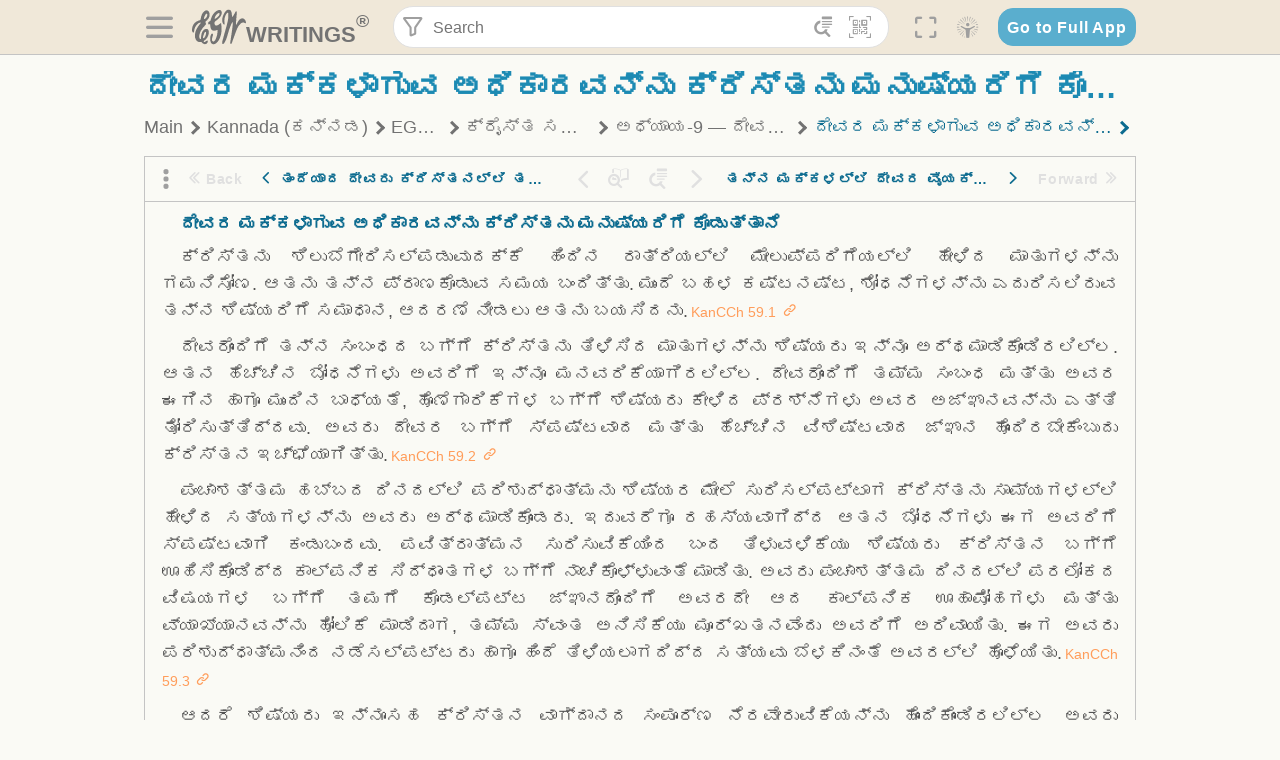

--- FILE ---
content_type: text/html; charset=utf-8
request_url: https://text.egwwritings.org/read/14327.365
body_size: 34195
content:
<!DOCTYPE html>
<html translate="no" lang="en" prefix="og: https://ogp.me/ns#" style="font-size:18px">

<head>
    <title>ದೇವರ ಮಕ್ಕಳಾಗುವ ಅಧಿಕಾರವನ್ನು ಕ್ರಿಸ್ತನು ಮನುಷ್ಯರಿಗೆ ಕೊಡುತ್ತಾನೆ | EGW Writings</title>
    <meta name="viewport" content="width=device-width, initial-scale=1" />
    <meta name="theme-color" content="#115B77" />
    <link rel="manifest" href="/manifest.json" />
    <link rel="shortcut icon" href="/favicon.ico" />
    <link rel="icon" type="image/png" sizes="16x16" href="/images/icons/text/favicon16.png" />
    <link rel="icon" type="image/png" sizes="32x32" href="/images/icons/text/favicon32.png" />
    <link rel="icon" type="image/png" sizes="96x96" href="/images/icons/text/favicon96.png" />
    <link rel="icon" type="image/png" sizes="192x192" href="/images/icons/text/favicon192.png" />
    <meta name="apple-mobile-web-app-capable" content="yes" />
    <meta name="mobile-web-app-capable" content="yes" />
    <meta name="msapplication-TileColor" content="#ffffff" />
    <meta name="msapplication-TileImage" content="/images/icons/ms-icon-144x144.png" />
    <link rel="apple-touch-icon" sizes="57x57" href="/images/icons/text/icon57.png" />
    <link rel="apple-touch-icon" sizes="60x60" href="/images/icons/text/icon60.png" />
    <link rel="apple-touch-icon" sizes="72x72" href="/images/icons/text/icon72.png" />
    <link rel="apple-touch-icon" sizes="76x76" href="/images/icons/text/icon76.png" />
    <link rel="apple-touch-icon" sizes="114x114" href="/images/icons/text/icon114.png" />
    <link rel="apple-touch-icon" sizes="120x120" href="/images/icons/text/icon120.png" />
    <link rel="apple-touch-icon" sizes="144x144" href="/images/icons/text/icon144.png" />
    <link rel="apple-touch-icon" sizes="152x152" href="/images/icons/text/icon152.png" />
    <link rel="apple-touch-icon" sizes="180x180" href="/images/icons/text/icon180.png" />
    <meta name="title" content="ಕ್ರೈಸ್ತ ಸಭೆಗೆ ಹಿತವಚನಗಳು" />
    <meta name="description" content="Search, read, listen to, and download Ellen G. White&#x27;s Writings in multiple languages! Publications are available in epub, mobi, Kindle, MP3 and PDF …" />
    <meta name="keywords" content="KanCCh" />
    <meta property="og:type" content="website" />
    <meta property="og:title" content="ಕ್ರೈಸ್ತ ಸಭೆಗೆ ಹಿತವಚನಗಳು" />
    <meta property="og:description" content="Search, read, listen to, and download Ellen G. White&#x27;s Writings in multiple languages! Publications are available in epub, mobi, Kindle, MP3 and PDF …" />
    <meta property="og:url" content="https://text.egwwritings.org/read/14327.365" />
    <meta property="og:image" content="https://a.egwwritings.org/covers/14327?type=large" />
    <meta property="og:image:alt" content="Cover of the book KanCCh" />
    <meta property="og:type" content="book" />
    <meta property="og:book:author" content="Ellen Gould White" />
    <meta property="og:book:isbn" />
    <meta property="og:book:release_date" content="" />
    <meta property="og:book:tag" content="KanCCh" />
    <meta name="twitter:card" content="summary" />
    <meta name="twitter:title" content="ಕ್ರೈಸ್ತ ಸಭೆಗೆ ಹಿತವಚನಗಳು" />
    <meta name="twitter:description" content="Search, read, listen to, and download Ellen G. White&#x27;s Writings in multiple languages! Publications are available in epub, mobi, Kindle, MP3 and PDF formats." />
    <meta name="twitter:image" content="https://a.egwwritings.org/covers/14327?type=large" />
    <meta name="twitter:image:alt" content="Cover of the book KanCCh" />
    <link rel="amphtml" href="https://text.egwwritings.org/amp/read/14327.365" />
    <link id="style-theme" rel="stylesheet" href="/getTheme" />
    <link rel="stylesheet" href="/static/components.css?v=1.3.383" />
    <link rel="stylesheet" href="/static/app.css?v=1.3.383" />
    <link rel="stylesheet" href="/static/reader.css?v=1.3.383" />
    <script>
        window.env = {
            REACT_APP_RESOURCE_URL: "https://media2.egwwritings.org",
            REACT_APP_SERVER_URL: "https://a.egwwritings.org",
            REACT_APP_CLIENT_ID_AUTHORIZED: "XpEE9AfjlYvWTw9COfP8Zg5IqDqo9CiRNw5IKNVVhcDogujqOF8dSPSq3weGBtBr",
            REACT_APP_CPANEL: "https://cpanel.egwwritings.org",
            REACT_APP_TEXT_APP_HOST: "https://text.egwwritings.org",
            REACT_APP_NEXT_APP_HOST: "https://next.egwwritings.org",
            REACT_APP_BASE_HOST: "https://text.egwwritings.org",
            REACT_APP_SEARCH_LOGS_URL: "https://9z39p9ztrd.execute-api.us-east-1.amazonaws.com/prod/searchlogs",
            REACT_APP_SEARCH_LOGS_TOKEN: "YzjJmK1pSB49fGMZkGF1C2y85SW28y404Vyt8HbI",
            REACT_APP_ENVIRONMENT: "production",
            REACT_APP_MAIN_APP_HOST: "https://egwwritings.org",
            REACT_APP_IS_LANDING: "undefined",
            REACT_APP_SERVER_TOKEN: "eyJhbGciOiJSUzI1NiIsImtpZCI6IjA0MTlFN0RBOUIwRkMxQkZCNDcwNTMyOUVGNjI4MjVBQjU5MEQ3RkRSUzI1NiIsInR5cCI6ImF0K2p3dCIsIng1dCI6IkJCbm4ycHNQd2ItMGNGTXA3MktDV3JXUTFfMCJ9.[base64].[base64]",
            REACT_APP_FB_APP_ID: "361256308186898",
        }
    </script>
    <style>
        @keyframes fadeIn {
            0% {
                opacity: 0;
            }

            100% {
                opacity: 1;
            }
        }


        .init-loader {
            display: none;
            z-index: 1;
            position: fixed;
            top: 0;
            left: 0;
            bottom: 0;
            right: 0;
        }

        .init-loader span {
            position: absolute;
            top: 50%;
            left: 50%;
            transform: translate(-50%, -50%);
        }

        html .init-loader+* {
            transition: filter 0.5s;
        }

        html:not(.is-app-init) .init-loader+* {
            animation: fadeIn 0.5s;
            pointer-events: none;
            filter: blur(6px) opacity(0.1);
        }

        html:not(.is-app-init) .init-loader {
            display: initial;
        }
    </style>
</head>

<body class="">
    <div id="toast" class="toast is-hidden notify"><span class="toast__message"></span><span class="toast__message hidden" id="@mailSent">Your mail sent!</span><span class="toast__message hidden" id="@mailError">Error while sending email</span><span class="toast__message hidden" id="@canNotAttachMore">Can not attach more than 5 files</span><span class="toast__message hidden" id="@fileSizeError">Total size of all attachments cannot be bigger than 10mb</span><span class="toast__message hidden" id="@textCopied">Text copied</span><span class="toast__message hidden" id="@textNotCopied">Text copy error</span></div>
    <div class="init-loader"><span>Loading...</span></div>
    <div class="">
        <header id="header" class="header">
            <div class="container header__content-wrapper"><button class="btn header__btn-back h-bcf clear padding-less"><i class=" egw-font-icon"></i></button><button class="btn menu-button clear padding-less" title="Menu"><i class=" egw-font-icon"></i></button><a id="header-logo" class="logo-wrap" href="/"><svg width="698" height="446" viewBox="0 0 698 446" fill="none" class="logo-image">
                        <path d="M418.15 145.41C419.25 156.15 420.36 166.9 421.44 177.64C421.69 180.13 422.24 182.67 421.92 185.1C421.63 187.38 420.86 190.96 419.44 191.44C417.14 192.22 413.49 191.81 411.56 190.36C403.38 184.23 397.6 176.16 394.5 166.3C388.88 148.43 388.08 130.3 391.98 112.04C399.66 76.0801 413.67 43.2301 438.09 15.0501C451.03 0.120054 467.22 -1.58995 484.66 1.00005C493.18 2.26005 499.47 8.18005 503.93 15.7301C510.44 26.7501 513.14 38.8601 514.29 51.4001C515.28 62.1701 515.81 72.9901 516.9 83.7601C517.21 86.8601 518.76 89.8401 519.74 92.8801C522.24 91.0601 525.55 89.77 527.1 87.34C534.51 75.8 541.62 64.0701 548.47 52.1901C552.41 45.3501 555.53 38.0301 559.26 31.0601C560.82 28.1501 562.63 25.1701 565.03 22.9901C567.25 20.9601 570.36 18.9701 573.13 18.9001C574.47 18.8601 576.93 23.1601 577.17 25.6501C578.01 34.7101 578.99 43.9101 578.36 52.9401C576.64 77.4201 574.02 101.83 571.95 126.28C570.44 144.1 569.21 161.95 567.86 179.79C567.77 181.04 567.29 182.37 567.58 183.51C568.46 186.98 569.63 190.37 570.69 193.79C572.71 191.33 575.28 189.15 576.67 186.38C585.82 168.13 594.29 149.37 608.21 134.16C614.56 127.22 622.1 120.77 630.28 116.21C647.81 106.43 668.03 110.73 680.99 126.08C690.25 137.05 697.72 149.03 697.19 164.26C696.82 174.83 692.56 178.14 684.09 172.04C664.52 157.94 642.24 166.56 626.4 181.28C607.1 199.21 592.83 220.71 582.9 244.71C570.82 273.91 560.34 303.79 549.46 333.47C538.43 363.56 527.81 393.81 516.84 423.93C514.85 429.38 512.47 434.82 509.38 439.69C507.89 442.04 504.37 444.16 501.67 444.28C500 444.35 496.9 440.63 496.62 438.34C495.66 430.57 494.43 422.5 495.53 414.86C501.78 371.22 508.9 327.71 515.26 284.09C518.8 259.82 521.6 235.43 524.38 211.05C525.94 197.42 526.82 183.7 527.88 170.01C528.1 167.16 528.08 164.19 527.46 161.44C527.3 160.71 523.55 159.75 523.04 160.32C520.85 162.76 519.06 165.62 517.47 168.52C497.34 205.26 484.03 244.68 472.07 284.62C463.6 312.93 455.94 341.5 446.55 369.5C441.02 386 433.49 401.95 425.56 417.48C421.49 425.45 415.3 432.74 408.73 438.93C400.47 446.71 390.85 442.88 390.47 431.52C390.14 421.69 391.36 411.47 393.91 401.95C408.44 347.68 423.48 293.54 438.53 239.41C450.46 196.5 463.34 153.75 468.12 109.32C470.2 89.9701 469.05 70.2601 469.23 50.7101C469.25 48.6901 468.62 46.5601 467.88 44.6501C465.25 37.9001 460.74 36.2201 455.42 40.8801C450.79 44.9401 446.49 49.7501 443.31 55.0001C426.5 82.7001 418.01 112.78 418.15 145.41Z"></path>
                        <path d="M227.92 62.53C226.79 94.2 213.81 119.66 189.99 139.9C189.04 140.71 187.99 141.39 187 142.16C170.03 155.32 169.71 155.46 178.64 175.11C182.88 184.44 179.57 190.7 173.42 197.39C159.66 212.4 145.43 227.12 133.08 243.25C116.25 265.23 103.98 290.09 97.2899 316.94C94.1499 329.55 94.9399 343.26 94.9299 356.48C94.9299 361.21 97.3899 366.14 99.4899 370.62C101.54 374.99 103.59 380.72 109.86 379.71C115.88 378.74 114.99 372.73 115.53 368.49C117.16 355.71 117.76 342.79 119.74 330.07C123.78 304.12 131.91 279.92 151.9 261.3C161.79 252.1 172.95 246.88 186.83 247.51C200.11 248.11 208.79 254.64 213.4 266.63C219.12 281.48 219.16 297.08 215.74 312.18C207.96 346.61 190.82 375.48 161.81 396.54C159.45 398.25 157.04 399.91 154.84 401.81C151.15 405 150.52 408.92 153.26 412.93C155.85 416.73 159.65 418.6 164.08 416.58C168.22 414.7 172.12 412.23 175.95 409.76C180.49 406.82 184.55 402.97 189.37 400.71C192.77 399.12 198.21 397.85 200.71 399.5C203.25 401.18 204.38 406.66 204.27 410.41C203.52 434.21 178.78 451 156.15 443.28C145.29 439.57 135.78 433.42 128.6 424.52C122.42 416.86 116.01 414.1 105.88 416.48C84.8399 421.42 62.1399 409 50.3899 386.98C38.8599 365.38 35.7499 342.11 38.1399 317.96C42.9699 269.08 67.3799 229.27 96.7299 191.79C101.34 185.9 106.59 180.5 111.24 174.64C112.62 172.9 112.98 170.35 113.8 168.17C111.23 167.32 108.48 165.41 106.13 165.81C94.8299 167.76 84.6499 172.59 76.2099 180.4C46.9199 207.51 28.7499 240.11 27.1799 280.83C26.9699 286.4 28.2799 293.13 20.4499 295.17C14.5099 296.71 9.16993 293.56 5.50993 284.69C2.68993 277.88 -0.0600706 270.35 -0.0100706 263.15C0.229929 225.52 10.4499 191.65 39.9699 165.9C53.3399 154.23 68.7899 146.24 85.4099 140.35C90.1199 138.68 94.8399 136.99 99.6599 135.73C107.48 133.69 111.45 128.98 112.42 120.85C113.56 111.37 115.19 101.9 117.3 92.59C123.71 64.28 136.59 39.54 158.39 19.84C183.17 -2.56 215.73 6.84 224.33 39.22C226.36 46.76 226.77 54.74 227.92 62.53ZM182.32 301.38C182.32 297.16 182.5 295.47 182.29 293.84C181.2 285.21 176.34 283 169.73 288.62C165.68 292.07 161.17 296.02 159.25 300.72C153.62 314.48 148.78 328.6 144.47 342.83C142.71 348.66 142.6 355.15 142.77 361.31C142.85 364.17 144.79 368.45 146.98 369.33C148.93 370.11 152.51 367.24 155.16 365.63C156.52 364.81 157.45 363.25 158.51 361.98C173.76 343.69 179.23 321.69 182.32 301.38ZM197.74 66.75C197.2 60.58 198.8 53.61 192.09 50.94C185.37 48.26 181.57 54.28 177.61 58.34C175.02 60.99 172.93 64.17 170.87 67.27C162.69 79.62 158.2 93.44 155.74 107.88C155.19 111.14 155.71 115.77 157.7 118.03C161.15 121.94 165.53 118.92 168.86 116.53C186.05 104.17 195.52 87.29 197.74 66.75Z"></path>
                        <path d="M234.39 373.75C233.63 356.21 237.63 340.13 244.39 324.74C246.36 320.26 249.09 315.79 252.51 312.34C259.84 304.94 267.18 307 270.07 317.2C271.16 321.04 271.41 325.57 270.5 329.43C267.84 340.74 264.2 351.82 261.35 363.1C259.53 370.3 257.42 377.67 257.35 384.99C257.3 390.49 259.29 396.6 262.11 401.42C267.93 411.4 278.62 413.57 287.79 406.59C292.59 402.94 296.78 397.8 299.69 392.47C316.89 360.98 325.96 326.99 329.6 291.44C330.36 284 331.22 276.54 331.47 269.07C331.73 261.07 329.16 259.18 321.63 262.48C309.22 267.93 296.59 271.03 282.91 270.5C265.33 269.82 252.27 261.84 245.32 246.12C241.03 236.42 239.22 225.53 237.12 215.01C235.66 207.71 235.9 200.08 234.82 192.68C233.84 185.96 231.79 184.97 225.59 187.01C210.35 192.02 208.91 190.73 208.81 174.75C208.74 162.8 213.76 154.57 224.92 150.82C235.3 147.32 239.8 139.74 242.32 129.88C249.81 100.56 261.04 72.9101 280.41 49.2301C292.6 34.3201 306.14 20.6201 323.57 11.9401C331.63 7.9301 340.58 4.7901 349.45 3.5301C368.82 0.790096 382.42 12.6001 384.32 32.1301C385.99 49.3501 381.72 65.1301 372.96 79.8601C361.94 98.3901 346.98 113.36 330.36 126.75C321.61 133.8 312.18 140.02 303.62 147.28C287.83 160.67 285.49 174.99 295.43 192.81C301.49 203.66 309.54 206.97 321.54 203.57C336.35 199.37 348.3 190.35 359.85 180.74C372.89 169.89 375.93 170.41 378.21 186.66C386.93 248.95 385.41 310.33 359.32 369.04C349.07 392.11 335.33 412.82 316.14 429.57C305.23 439.09 293.49 445.28 278.07 445.56C260.29 445.89 249.42 436.32 243.07 420.75C236.94 405.64 233.45 389.75 234.39 373.75ZM356.98 56.4601C356.64 43.4601 350 38.7901 341.12 43.6201C333.9 47.5401 327 52.5401 321.03 58.2001C306.13 72.3201 297.87 90.4401 292.57 109.95C291.93 112.31 293.09 115.45 294.26 117.81C294.59 118.48 298.36 118.35 299.8 117.42C319.38 104.74 338.87 91.8101 351.15 71.1401C354.24 65.9201 355.71 59.7401 356.98 56.4601Z"></path>
                    </svg>
                    <div class="logo-text"><span class="logo__text-writings">writings</span><sup class="logo__text-registered">®</sup></div>
                </a>
                <form action="/search" id="js-search-form" class="header-form">
                    <div class="header-form__query-field search-input si-r">
                        <div id="hf-dd" class="base-drop-down dd-r header-form__form-dropdown">
                            <div class="base-drop-down__button dd-b"><button class="btn header-form__btn-filter clear" type="button" title="Filter"><i class=" egw-font-icon"></i></button><button class="btn header-form__btn-filter__mobile clear padding-less" type="button" title="Search"><i class=" egw-font-icon"></i></button></div>
                            <div class="container base-drop-down__body dd__bd">
                                <h2 class="header-form__search-form__title">Search filters</h2><button class="btn search-form-btn-reset clear" type="button" id="js-search-reset-form" title="Reset"><i class="btn-reset-icon egw-font-icon"></i><span class="btn-reset-text">Reset</span></button><button class="btn close-btn header-form__popup__btn-close dd-b-c clear" aria-label="Close" type="button"><i class="icon-close times"></i><span class="close-btn__text">hide</span></button>
                                <div class="header-form__popup-fields"><label class="base-field">
                                        <div class="base-field__label-text">Language:</div>
                                        <div class="base-select default base-field__field"><select class="base-select__input default base-field__field" name="lang">
                                                <option value="en" selected="">English</option>
                                                <option value="ab">Abkhazian</option>
                                                <option value="af">Afrikaans</option>
                                                <option value="ake">Akawaio</option>
                                                <option value="sq">Albanian (Shqiptare)</option>
                                                <option value="alt">Altay</option>
                                                <option value="am">Amharic (አማርኛ)</option>
                                                <option value="ar">Arabic (عربى)</option>
                                                <option value="hy">Armenian (Հայերեն)</option>
                                                <option value="as">Assamese</option>
                                                <option value="av">Avar</option>
                                                <option value="az">Azerbaijani (Azərbaycan)</option>
                                                <option value="ba">Bandung</option>
                                                <option value="btk">Batak</option>
                                                <option value="bn">Bengali (বাঙ্গালি)</option>
                                                <option value="bs">Bosnian (Bosanski)</option>
                                                <option value="bg">Bulgarian (Български)</option>
                                                <option value="bum">Bulu</option>
                                                <option value="my">Burmese (မြန်မာနိုင်ငံ)</option>
                                                <option value="car">Carib</option>
                                                <option value="cat">Catalan (Català)</option>
                                                <option value="ce">Cebuano</option>
                                                <option value="nya">Chewa</option>
                                                <option value="lua">Chiluba</option>
                                                <option value="zh">Chinese (中文)</option>
                                                <option value="ch">Chitonga</option>
                                                <option value="ht">Creol</option>
                                                <option value="hr">Croatian (Hrvatski)</option>
                                                <option value="cs">Czech (Čeština)</option>
                                                <option value="da">Danish (Dansk)</option>
                                                <option value="prs">Dari</option>
                                                <option value="nl">Dutch (Nederlands)</option>
                                                <option value="eo">Esperanto</option>
                                                <option value="et">Estonian (Eesti Keel)</option>
                                                <option value="ew">Ewe</option>
                                                <option value="cfm">Falam </option>
                                                <option value="fo">Faroese</option>
                                                <option value="fa">Farsi (فارسی)</option>
                                                <option value="fj">Fijian</option>
                                                <option value="fi">Finnish (Suomalainen)</option>
                                                <option value="fr">French (Français)</option>
                                                <option value="grt">Garo</option>
                                                <option value="ka">Georgian (Ქართული)</option>
                                                <option value="de">German (Deutsch)</option>
                                                <option value="el">Greek (Ελληνικά)</option>
                                                <option value="kl">Greenlandic</option>
                                                <option value="guj">Gujarati (ગુજરાતી)</option>
                                                <option value="guz">Gusii</option>
                                                <option value="chn">Hakha</option>
                                                <option value="ha">Hausa</option>
                                                <option value="he">Hebrew (עִברִית)</option>
                                                <option value="hl">Hiligaynon</option>
                                                <option value="hi">Hindi (हिन्दी)</option>
                                                <option value="hmr">Hmar</option>
                                                <option value="hu">Hungarian (Magyar)</option>
                                                <option value="is">Icelandic (Íslenska)</option>
                                                <option value="ig">Igbo</option>
                                                <option value="il">Ilocano</option>
                                                <option value="id">Indonesian (Indonesia)</option>
                                                <option value="it">Italian (Italiano)</option>
                                                <option value="ja">Japanese (日本語)</option>
                                                <option value="kbd">Kabardian</option>
                                                <option value="kn">Kannada (ಕನ್ನಡ)</option>
                                                <option value="kk">Kazakh (Қазақ)</option>
                                                <option value="kh">Khasi</option>
                                                <option value="km">Khmer (ខ្មែរ)</option>
                                                <option value="ki">Kikuyu</option>
                                                <option value="nnb">Kinande</option>
                                                <option value="rw">Kinyarwanda</option>
                                                <option value="gil">Kiribati</option>
                                                <option value="rn">Kirundi</option>
                                                <option value="koo">Konjo </option>
                                                <option value="ko">Korean (한국어)</option>
                                                <option value="kpy">Koryak</option>
                                                <option value="ku">Kurdish (Kurdî)</option>
                                                <option value="ky">Kyrgyz (Кыргызча)</option>
                                                <option value="lo">Lao</option>
                                                <option value="lv">Latvian (Latviski)</option>
                                                <option value="lt">Lithuanian (Lietuvių)</option>
                                                <option value="loz">Lozi</option>
                                                <option value="lg">Luganda</option>
                                                <option value="luy">Luhya</option>
                                                <option value="luo">Luo</option>
                                                <option value="mas">Maasai</option>
                                                <option value="mk">Macedonian (Македонски)</option>
                                                <option value="mg">Malagasy</option>
                                                <option value="ms">Malay (Melayu)</option>
                                                <option value="ml">Malayalam (മലയാളം)</option>
                                                <option value="mni">Manipuri</option>
                                                <option value="mi">Maori</option>
                                                <option value="mrh">Mara</option>
                                                <option value="mr">Marathi (मराठी)</option>
                                                <option value="mfe">Mauritian Creole</option>
                                                <option value="lus">Mizo</option>
                                                <option value="mon">Mongolian</option>
                                                <option value="cnr">Montenegrin</option>
                                                <option value="nd">Ndebele</option>
                                                <option value="ne">Nepali (नेपाली)</option>
                                                <option value="nb">Norwegian</option>
                                                <option value="nyo">Nyoro (Tooro)</option>
                                                <option value="or">Odia</option>
                                                <option value="om">Oromo</option>
                                                <option value="kj">Ovambo</option>
                                                <option value="pam">Pampangan</option>
                                                <option value="pag">Pangasinan</option>
                                                <option value="pap">Papiamento</option>
                                                <option value="ps">Pashto</option>
                                                <option value="pl">Polish (Polskie)</option>
                                                <option value="pt">Portuguese (Português)</option>
                                                <option value="pa">Punjabi (ਪੰਜਾਬੀ)</option>
                                                <option value="rar">Rarotongan</option>
                                                <option value="ro">Romanian (Română)</option>
                                                <option value="ru">Russian (Русский)</option>
                                                <option value="rue">Rusyn</option>
                                                <option value="sm">Samoan (Samoa)</option>
                                                <option value="sat">Santali</option>
                                                <option value="sr">Serbian (Српски)</option>
                                                <option value="sh">Serbo-Croatian</option>
                                                <option value="ksw">Sgaw Karen</option>
                                                <option value="sn">Shona</option>
                                                <option value="si">Sinhala (සිංහල)</option>
                                                <option value="sk">Slovak (Slovenský)</option>
                                                <option value="sl">Slovenian</option>
                                                <option value="som">Somali </option>
                                                <option value="st">Sotho</option>
                                                <option value="es">Spanish (Español)</option>
                                                <option value="sw">Swahili (Kiswahili)</option>
                                                <option value="sv">Swedish (Svenska)</option>
                                                <option value="tl">Tagalog</option>
                                                <option value="ty">Tahitian</option>
                                                <option value="zht">Taiwanese</option>
                                                <option value="tg">Tajik (Тоҷикӣ)</option>
                                                <option value="ta">Tamil (தமிழ்)</option>
                                                <option value="te">Telugu (తెలుగు)</option>
                                                <option value="th">Thai (ไทย)</option>
                                                <option value="tpi">Tok Pisin</option>
                                                <option value="to">Tongan</option>
                                                <option value="tn">Tswana</option>
                                                <option value="tum">Tumbuka</option>
                                                <option value="tr">Turkish (Türkçe)</option>
                                                <option value="tk">Turkmen</option>
                                                <option value="ak">Twi</option>
                                                <option value="uk">Ukrainian (Українська)</option>
                                                <option value="ur">Urdu (اردو)</option>
                                                <option value="uz">Uzbek (O&#x27;zbek)</option>
                                                <option value="ve">Venda</option>
                                                <option value="vi">Vietnamese (Tiếng Việt)</option>
                                                <option value="cy">Welsh (Cymraeg)</option>
                                                <option value="xh">Xhosa (Isixhosa)</option>
                                                <option value="yo">Yoruba</option>
                                                <option value="zom">Zomi</option>
                                                <option value="zu">Zulu</option>
                                            </select>
                                            <div class="base-select__chevron">
                                                <div class="arrow-icon down" style="width:7px;height:7px"></div>
                                            </div>
                                        </div>
                                    </label><label class="base-field">
                                        <div class="base-field__label-text">Collection:</div>
                                        <div class="base-select default base-field__field"><select class="base-select__input default base-field__field" name="collection">
                                                <option value="2" selected="">EGW Writings</option>
                                                <option value="6">Reference</option>
                                                <option value="22">Bible</option>
                                                <option value="15">Adventist Pioneer Library</option>
                                            </select>
                                            <div class="base-select__chevron">
                                                <div class="arrow-icon down" style="width:7px;height:7px"></div>
                                            </div>
                                        </div>
                                    </label><label class="base-field">
                                        <div class="base-field__label-text">Section:</div>
                                        <div class="base-select default base-field__field"><select class="base-select__input default base-field__field" name="section">
                                                <option value="all" selected="">All sections</option>
                                                <option value="4">Books</option>
                                                <option value="1227">Devotionals</option>
                                                <option value="253">Letters &amp; Manuscripts</option>
                                                <option value="10">Misc Collections</option>
                                                <option value="8">Pamphlets</option>
                                                <option value="5">Periodicals</option>
                                                <option value="14">Biography</option>
                                                <option value="218">Modern English</option>
                                                <option value="1469">The Conflict</option>
                                            </select>
                                            <div class="base-select__chevron">
                                                <div class="arrow-icon down" style="width:7px;height:7px"></div>
                                            </div>
                                        </div>
                                    </label><button class="btn search-form__btn-submit primary" title="Search">Search</button></div>
                            </div>
                            <div class="base-drop-down__backdrop dd__bc"></div>
                        </div><input class="search-input__input si-i" autoComplete="off" required="" type="search" name="query" placeholder="Search" value="" /><button class="btn search-input__btn-clear si-c clear" title="Clear"><svg viewBox="0 0 20 20">
                                <path d="M10.0001 8.41535L16.0873 2.32839C16.5249 1.89054 17.2345 1.89054 17.6719 2.32839C18.1093 2.76584 18.1093 3.47536 17.6719 3.91278L11.5844 10.0001L17.6717 16.0872C18.1092 16.5249 18.1092 17.2343 17.6717 17.6718C17.2343 18.1094 16.5247 18.1094 16.0871 17.6718L9.99987 11.5846L3.9127 17.6716C3.47507 18.1095 2.76552 18.1095 2.32809 17.6716C1.89064 17.2342 1.89064 16.5246 2.32809 16.0872L8.41562 9.99989L2.32827 3.91277C1.89081 3.47513 1.89081 2.76569 2.32827 2.32823C2.76573 1.8906 3.47525 1.8906 3.91288 2.32823L10.0001 8.41535Z"></path>
                            </svg></button><button class="btn header-form__btn-search clear" type="submit" title="Search"><i class=" egw-font-icon"></i></button><button class="btn header-form__btn-help h-sh clear" type="button" title="Help"><i class=" egw-font-icon"></i></button>
                    </div><input type="hidden" name="offset" value="0" /><input type="hidden" name="limit" value="10" /><input type="hidden" name="order" value="wrel" /><input type="hidden" name="snippet" value="short" /><input type="hidden" name="query_type" value="prefer_exact" /><input type="hidden" name="period" value="both" />
                </form><button class="btn header__btn-fullscreen clear padding-less" id="h-fsi" title="Fullscreen"><i class=" egw-font-icon"></i></button>
                <div class="base-drop-down dd-r header__three-dots">
                    <div class="base-drop-down__button dd-b"><button class="btn clear padding-less"><i class=" egw-font-icon"></i></button></div>
                    <div class="base-drop-down__body dd__bd" style="top:100%;right:0"><button class="btn menu-button clear" title="Menu"><i class=" egw-font-icon"></i></button><button class="btn header__btn-help h-sh clear" title="Help"><i class=" egw-font-icon"></i></button>
                        <div class="base-css-dropdown header__theme">
                            <div class="base-css-dropdown__button"><button class="btn clear" title="Theme"><i class=" egw-font-icon"></i></button></div>
                            <div class="base-css-dropdown__body" style="top:100%;right:0">
                                <ul class="theme-menu">
                                    <li class="theme-menu_item js-btn-set-theme" data-id="dy"><button class="theme-menu_btn">Day</button></li>
                                    <li class="theme-menu_item js-btn-set-theme is-current" data-id="dw"><button class="theme-menu_btn">Dawn</button></li>
                                    <li class="theme-menu_item js-btn-set-theme" data-id="dk"><button class="theme-menu_btn">Dusk</button></li>
                                    <li class="theme-menu_item js-btn-set-theme" data-id="dm"><button class="theme-menu_btn">Dark</button></li>
                                    <li class="theme-menu_item js-btn-set-theme" data-id="adm"><button class="theme-menu_btn">Accessibility Dark</button></li>
                                    <li class="theme-menu_item js-btn-set-theme" data-id="ady"><button class="theme-menu_btn">Accessibility Day</button></li>
                                </ul>
                            </div>
                        </div><a class="btn clear" href="/"><i class=" egw-font-icon"></i></a>
                    </div>
                    <div class="base-drop-down__backdrop dd__bc"></div>
                </div>
                <div class="base-css-dropdown header__theme">
                    <div class="base-css-dropdown__button"><button class="btn clear padding-less" title="Theme"><i class=" egw-font-icon"></i></button></div>
                    <div class="base-css-dropdown__body" style="top:100%;right:0">
                        <ul class="theme-menu">
                            <li class="theme-menu_item js-btn-set-theme" data-id="dy"><button class="theme-menu_btn">Day</button></li>
                            <li class="theme-menu_item js-btn-set-theme is-current" data-id="dw"><button class="theme-menu_btn">Dawn</button></li>
                            <li class="theme-menu_item js-btn-set-theme" data-id="dk"><button class="theme-menu_btn">Dusk</button></li>
                            <li class="theme-menu_item js-btn-set-theme" data-id="dm"><button class="theme-menu_btn">Dark</button></li>
                            <li class="theme-menu_item js-btn-set-theme" data-id="adm"><button class="theme-menu_btn">Accessibility Dark</button></li>
                            <li class="theme-menu_item js-btn-set-theme" data-id="ady"><button class="theme-menu_btn">Accessibility Day</button></li>
                        </ul>
                    </div>
                </div><a class="btn header__go-to-full-app secondary" rel="noopener noreferrer" href="https://egwwritings.org/read?panels=p14327.365">Go to Full App</a>
            </div>
            <div id="h-hdd" class="base-drop-down dd-r header__help-dd">
                <div class="base-drop-down__button dd-b"></div>
                <div class="base-drop-down__body dd__bd header__help-dd__body" style="top:100%;right:0">
                    <div class="search-example-view">
                        <div class="search-example-view__title">Search Syntax Examples <button class="btn close-btn header__help-dd__btn-close h-csh clear padding-less" aria-label="Close"><i class="icon-close times"></i><span class="close-btn__text">hide</span></button></div>
                        <div class="search-item-box span-all-columns">
                            <div class="search-example-view__item-title">Abbreviations: </div><a class="example" href="/bibliography/egw">EGW</a>
                            <div class="delimiter">|</div><a class="example" href="/bibliography/bible">Bible</a>
                        </div>
                        <div class="search-item-box">
                            <div class="search-example-view__item-title">Go to a book or page:</div>
                            <div class="example se-e">Education</div>
                            <div class="example se-e">Education 57</div>
                            <div class="example se-e">Ed 57.1</div>
                        </div>
                        <div class="search-item-box">
                            <div class="search-example-view__item-title">Go to a Bible reference:</div>
                            <div class="example se-e">Revelation 6:12</div>
                            <div class="example se-e">Rev 6:12</div>
                        </div>
                        <div class="search-item-box">
                            <div class="search-example-view__item-title">Words within the book Ed or Education:</div>
                            <div class="example se-e">Ed greatest want</div>
                            <div class="example se-e">Education greatest want</div>
                        </div>
                        <div class="search-item-box">
                            <div class="search-example-view__item-title">Phrase within the book Ed or Education:</div>
                            <div class="example se-e">Ed &quot;greatest want&quot;</div>
                            <div class="example se-e">Education &quot;greatest want&quot;</div>
                        </div>
                        <div class="search-item-box">
                            <div class="search-example-view__item-title">Boolean operators::</div>
                            <div class="search-box">AND<div class="example se-e">David Jonathan</div>
                            </div>
                            <div class="search-box">OR<div class="example se-e">Goliath | Philistine</div>
                            </div>
                            <div class="search-box">NOT<div class="example se-e">David ! Saul</div>
                            </div>
                        </div>
                        <div class="search-item-box">
                            <div class="search-example-view__item-title">Search for a phrase</div>
                            <div class="example se-e">&quot;Greatest want of the world&quot;</div>
                            <div class="search-example-view__item-title">Wildcard search:</div>
                            <div class="example se-e">Just*</div>
                        </div>
                        <div class="search-item-box">
                            <div class="search-example-view__item-title">Word proximity matching:</div>
                            <div class="example se-e">faith NEAR/5 sight</div>
                        </div>
                        <div class="search-item-box">
                            <div class="search-example-view__item-title">Minimum matching words:</div>
                            <div class="example se-e">&quot;love joy peace church&quot;/2</div>
                        </div>
                        <div class="search-item-box">
                            <div class="search-example-view__item-title">Ordered search:</div>
                            <div class="example se-e">God &lt;&lt; loved &lt;&lt; world</div>
                        </div>
                    </div>
                </div>
                <div class="base-drop-down__backdrop dd__bc"></div>
            </div>
        </header>
        <div class="main-wrap">
            <main class="container content-wrap">
                <div class="side-panel__root left" id="sm-r">
                    <nav class="side-panel__content side-menu__content"><a class="side-menu-item" href="/allCollection" rel="noreferrer">All collections</a><a class="side-menu-item" href="https://whiteestate.org/about/egwbio/" target="_blank" rel="noreferrer">Biography Ellen G. White</a><a class="side-menu-item" href="/about" rel="noreferrer">About EGW Writings</a><a class="side-menu-item" href="https://partner.egwwritings.org/" target="_blank" rel="noreferrer">Support our ministry</a><a class="side-menu-item" href="https://ellenwhite.org/faq" target="_blank" rel="noreferrer">FAQ</a><a class="side-menu-item" href="/bibliography" rel="noreferrer">Bibliography</a><a class="side-menu-item" href="/contactus" rel="noreferrer">Contact Us</a><a class="side-menu-item go-to-full-app" href="https://egwwritings.org/read?panels=p14327.365" rel="noreferrer">Go to Full App</a></nav>
                    <div class="backdrop side-panel__backdrop"></div>
                </div>
                <div class="top-panel">
                    <div class="breadcrumbs" id="breadcrumbs"><a class="breadcrumbs-header" href="/read/14327.350"><i class="breadcrumbs-header-back-icon egw-font-icon"></i>
                            <h1 class="breadcrumbs-header-title">ದೇವರ ಮಕ್ಕಳಾಗುವ ಅಧಿಕಾರವನ್ನು ಕ್ರಿಸ್ತನು ಮನುಷ್ಯರಿಗೆ ಕೊಡುತ್ತಾನೆ</h1>
                        </a>
                        <div class="breadcrumbs-row">
                            <div class="breadcrumbs-list">
                                <div class="breadcrumbs-items-container"><a class="breadcrumbs-item" href="/?redirect=false">Main</a> <div class="arrow-icon right" style="width:7px;height:7px"></div>
                                </div>
                                <div class="breadcrumbs-items-container"><a class="breadcrumbs-item" href="/allCollection/kn">Kannada (ಕನ್ನಡ)</a> <div class="arrow-icon right" style="width:7px;height:7px"></div>
                                    <div class="breadcrumbs-menu"><a href="/allCollection/en" class="breadcrumbs-menu-item" rel="noreferrer">English</a><a href="/allCollection/ab" class="breadcrumbs-menu-item" rel="noreferrer">Abkhazian</a><a href="/allCollection/af" class="breadcrumbs-menu-item" rel="noreferrer">Afrikaans</a><a href="/allCollection/ake" class="breadcrumbs-menu-item" rel="noreferrer">Akawaio</a><a href="/allCollection/sq" class="breadcrumbs-menu-item" rel="noreferrer">Albanian (Shqiptare)</a><a href="/allCollection/alt" class="breadcrumbs-menu-item" rel="noreferrer">Altay</a><a href="/allCollection/am" class="breadcrumbs-menu-item" rel="noreferrer">Amharic (አማርኛ)</a><a href="/allCollection/ar" class="breadcrumbs-menu-item" rel="noreferrer">Arabic (عربى)</a><a href="/allCollection/hy" class="breadcrumbs-menu-item" rel="noreferrer">Armenian (Հայերեն)</a><a href="/allCollection/as" class="breadcrumbs-menu-item" rel="noreferrer">Assamese</a><a href="/allCollection/av" class="breadcrumbs-menu-item" rel="noreferrer">Avar</a><a href="/allCollection/az" class="breadcrumbs-menu-item" rel="noreferrer">Azerbaijani (Azərbaycan)</a><a href="/allCollection/ba" class="breadcrumbs-menu-item" rel="noreferrer">Bandung</a><a href="/allCollection/btk" class="breadcrumbs-menu-item" rel="noreferrer">Batak</a><a href="/allCollection/bn" class="breadcrumbs-menu-item" rel="noreferrer">Bengali (বাঙ্গালি)</a><a href="/allCollection/bs" class="breadcrumbs-menu-item" rel="noreferrer">Bosnian (Bosanski)</a><a href="/allCollection/bg" class="breadcrumbs-menu-item" rel="noreferrer">Bulgarian (Български)</a><a href="/allCollection/bum" class="breadcrumbs-menu-item" rel="noreferrer">Bulu</a><a href="/allCollection/my" class="breadcrumbs-menu-item" rel="noreferrer">Burmese (မြန်မာနိုင်ငံ)</a><a href="/allCollection/car" class="breadcrumbs-menu-item" rel="noreferrer">Carib</a><a href="/allCollection/cat" class="breadcrumbs-menu-item" rel="noreferrer">Catalan (Català)</a><a href="/allCollection/ce" class="breadcrumbs-menu-item" rel="noreferrer">Cebuano</a><a href="/allCollection/nya" class="breadcrumbs-menu-item" rel="noreferrer">Chewa</a><a href="/allCollection/lua" class="breadcrumbs-menu-item" rel="noreferrer">Tshiluba</a><a href="/allCollection/zh" class="breadcrumbs-menu-item" rel="noreferrer">Chinese (中文)</a><a href="/allCollection/ch" class="breadcrumbs-menu-item" rel="noreferrer">Chitonga</a><a href="/allCollection/ht" class="breadcrumbs-menu-item" rel="noreferrer">Creol</a><a href="/allCollection/hr" class="breadcrumbs-menu-item" rel="noreferrer">Croatian (Hrvatski)</a><a href="/allCollection/cs" class="breadcrumbs-menu-item" rel="noreferrer">Czech (Čeština)</a><a href="/allCollection/da" class="breadcrumbs-menu-item" rel="noreferrer">Danish (Dansk)</a><a href="/allCollection/prs" class="breadcrumbs-menu-item" rel="noreferrer">Dari</a><a href="/allCollection/nl" class="breadcrumbs-menu-item" rel="noreferrer">Dutch (Nederlands)</a><a href="/allCollection/eo" class="breadcrumbs-menu-item" rel="noreferrer">Esperanto</a><a href="/allCollection/et" class="breadcrumbs-menu-item" rel="noreferrer">Estonian (Eesti Keel)</a><a href="/allCollection/ew" class="breadcrumbs-menu-item" rel="noreferrer">Ewe</a><a href="/allCollection/cfm" class="breadcrumbs-menu-item" rel="noreferrer">Falam </a><a href="/allCollection/fo" class="breadcrumbs-menu-item" rel="noreferrer">Faroese</a><a href="/allCollection/fa" class="breadcrumbs-menu-item" rel="noreferrer">Farsi (فارسی)</a><a href="/allCollection/fj" class="breadcrumbs-menu-item" rel="noreferrer">Fijian</a><a href="/allCollection/fi" class="breadcrumbs-menu-item" rel="noreferrer">Finnish (Suomalainen)</a><a href="/allCollection/fr" class="breadcrumbs-menu-item" rel="noreferrer">French (Français)</a><a href="/allCollection/grt" class="breadcrumbs-menu-item" rel="noreferrer">Garo</a><a href="/allCollection/ka" class="breadcrumbs-menu-item" rel="noreferrer">Georgian (Ქართული)</a><a href="/allCollection/de" class="breadcrumbs-menu-item" rel="noreferrer">German (Deutsch)</a><a href="/allCollection/el" class="breadcrumbs-menu-item" rel="noreferrer">Greek (Ελληνικά)</a><a href="/allCollection/kl" class="breadcrumbs-menu-item" rel="noreferrer">Greenlandic</a><a href="/allCollection/guj" class="breadcrumbs-menu-item" rel="noreferrer">Gujarati (ગુજરાતી)</a><a href="/allCollection/guz" class="breadcrumbs-menu-item" rel="noreferrer">Gusii</a><a href="/allCollection/chn" class="breadcrumbs-menu-item" rel="noreferrer">Hakha</a><a href="/allCollection/ha" class="breadcrumbs-menu-item" rel="noreferrer">Hausa</a><a href="/allCollection/he" class="breadcrumbs-menu-item" rel="noreferrer">Hebrew (עִברִית)</a><a href="/allCollection/hl" class="breadcrumbs-menu-item" rel="noreferrer">Hiligaynon</a><a href="/allCollection/hi" class="breadcrumbs-menu-item" rel="noreferrer">Hindi (हिन्दी)</a><a href="/allCollection/hmr" class="breadcrumbs-menu-item" rel="noreferrer">Hmar</a><a href="/allCollection/hu" class="breadcrumbs-menu-item" rel="noreferrer">Hungarian (Magyar)</a><a href="/allCollection/is" class="breadcrumbs-menu-item" rel="noreferrer">Icelandic (Íslenska)</a><a href="/allCollection/ig" class="breadcrumbs-menu-item" rel="noreferrer">Igbo</a><a href="/allCollection/il" class="breadcrumbs-menu-item" rel="noreferrer">Ilocano</a><a href="/allCollection/id" class="breadcrumbs-menu-item" rel="noreferrer">Indonesian (Indonesia)</a><a href="/allCollection/it" class="breadcrumbs-menu-item" rel="noreferrer">Italian (Italiano)</a><a href="/allCollection/ja" class="breadcrumbs-menu-item" rel="noreferrer">Japanese (日本語)</a><a href="/allCollection/kbd" class="breadcrumbs-menu-item" rel="noreferrer">Kabardian</a><a href="/allCollection/kk" class="breadcrumbs-menu-item" rel="noreferrer">Kazakh (Қазақ)</a><a href="/allCollection/kh" class="breadcrumbs-menu-item" rel="noreferrer">Khasi</a><a href="/allCollection/km" class="breadcrumbs-menu-item" rel="noreferrer">Khmer (ខ្មែរ)</a><a href="/allCollection/ki" class="breadcrumbs-menu-item" rel="noreferrer">Kikuyu</a><a href="/allCollection/nnb" class="breadcrumbs-menu-item" rel="noreferrer">Kinande</a><a href="/allCollection/rw" class="breadcrumbs-menu-item" rel="noreferrer">Kinyarwanda</a><a href="/allCollection/gil" class="breadcrumbs-menu-item" rel="noreferrer">Kiribati</a><a href="/allCollection/rn" class="breadcrumbs-menu-item" rel="noreferrer">Kirundi</a><a href="/allCollection/koo" class="breadcrumbs-menu-item" rel="noreferrer">Konjo </a><a href="/allCollection/ko" class="breadcrumbs-menu-item" rel="noreferrer">Korean (한국어)</a><a href="/allCollection/kpy" class="breadcrumbs-menu-item" rel="noreferrer">Koryak</a><a href="/allCollection/ku" class="breadcrumbs-menu-item" rel="noreferrer">Kurdish (Kurdî)</a><a href="/allCollection/ky" class="breadcrumbs-menu-item" rel="noreferrer">Kyrgyz (Кыргызча)</a><a href="/allCollection/lo" class="breadcrumbs-menu-item" rel="noreferrer">Lao</a><a href="/allCollection/lv" class="breadcrumbs-menu-item" rel="noreferrer">Latvian (Latviski)</a><a href="/allCollection/lt" class="breadcrumbs-menu-item" rel="noreferrer">Lithuanian (Lietuvių)</a><a href="/allCollection/loz" class="breadcrumbs-menu-item" rel="noreferrer">Lozi</a><a href="/allCollection/lg" class="breadcrumbs-menu-item" rel="noreferrer">Luganda</a><a href="/allCollection/luy" class="breadcrumbs-menu-item" rel="noreferrer">Luhya</a><a href="/allCollection/luo" class="breadcrumbs-menu-item" rel="noreferrer">Luo</a><a href="/allCollection/mas" class="breadcrumbs-menu-item" rel="noreferrer">Maasai</a><a href="/allCollection/mk" class="breadcrumbs-menu-item" rel="noreferrer">Macedonian (Македонски)</a><a href="/allCollection/mg" class="breadcrumbs-menu-item" rel="noreferrer">Malagasy</a><a href="/allCollection/ms" class="breadcrumbs-menu-item" rel="noreferrer">Malay (Melayu)</a><a href="/allCollection/ml" class="breadcrumbs-menu-item" rel="noreferrer">Malayalam (മലയാളം)</a><a href="/allCollection/mni" class="breadcrumbs-menu-item" rel="noreferrer">Manipuri</a><a href="/allCollection/mi" class="breadcrumbs-menu-item" rel="noreferrer">Maori</a><a href="/allCollection/mrh" class="breadcrumbs-menu-item" rel="noreferrer">Mara</a><a href="/allCollection/mr" class="breadcrumbs-menu-item" rel="noreferrer">Marathi (मराठी)</a><a href="/allCollection/mfe" class="breadcrumbs-menu-item" rel="noreferrer">Mauritian Creole</a><a href="/allCollection/lus" class="breadcrumbs-menu-item" rel="noreferrer">Mizo</a><a href="/allCollection/mon" class="breadcrumbs-menu-item" rel="noreferrer">Mongolian</a><a href="/allCollection/cnr" class="breadcrumbs-menu-item" rel="noreferrer">Montenegrin</a><a href="/allCollection/nd" class="breadcrumbs-menu-item" rel="noreferrer">Ndebele</a><a href="/allCollection/ne" class="breadcrumbs-menu-item" rel="noreferrer">Nepali (नेपाली)</a><a href="/allCollection/nb" class="breadcrumbs-menu-item" rel="noreferrer">Norwegian</a><a href="/allCollection/nyo" class="breadcrumbs-menu-item" rel="noreferrer">Nyoro (Tooro)</a><a href="/allCollection/or" class="breadcrumbs-menu-item" rel="noreferrer">Odia</a><a href="/allCollection/om" class="breadcrumbs-menu-item" rel="noreferrer">Oromo</a><a href="/allCollection/kj" class="breadcrumbs-menu-item" rel="noreferrer">Ovambo</a><a href="/allCollection/pam" class="breadcrumbs-menu-item" rel="noreferrer">Pampangan</a><a href="/allCollection/pag" class="breadcrumbs-menu-item" rel="noreferrer">Pangasinan</a><a href="/allCollection/pap" class="breadcrumbs-menu-item" rel="noreferrer">Papiamento</a><a href="/allCollection/ps" class="breadcrumbs-menu-item" rel="noreferrer">Pashto</a><a href="/allCollection/pl" class="breadcrumbs-menu-item" rel="noreferrer">Polish (Polskie)</a><a href="/allCollection/pt" class="breadcrumbs-menu-item" rel="noreferrer">Portuguese (Português)</a><a href="/allCollection/pa" class="breadcrumbs-menu-item" rel="noreferrer">Punjabi (ਪੰਜਾਬੀ)</a><a href="/allCollection/rar" class="breadcrumbs-menu-item" rel="noreferrer">Rarotongan</a><a href="/allCollection/ro" class="breadcrumbs-menu-item" rel="noreferrer">Romanian (Română)</a><a href="/allCollection/ru" class="breadcrumbs-menu-item" rel="noreferrer">Russian (Русский)</a><a href="/allCollection/rue" class="breadcrumbs-menu-item" rel="noreferrer">Rusyn</a><a href="/allCollection/sm" class="breadcrumbs-menu-item" rel="noreferrer">Samoan (Samoa)</a><a href="/allCollection/sat" class="breadcrumbs-menu-item" rel="noreferrer">Santali</a><a href="/allCollection/sr" class="breadcrumbs-menu-item" rel="noreferrer">Serbian (Српски)</a><a href="/allCollection/sh" class="breadcrumbs-menu-item" rel="noreferrer">Serbo-Croatian</a><a href="/allCollection/ksw" class="breadcrumbs-menu-item" rel="noreferrer">Sgaw Karen</a><a href="/allCollection/sn" class="breadcrumbs-menu-item" rel="noreferrer">Shona</a><a href="/allCollection/si" class="breadcrumbs-menu-item" rel="noreferrer">Sinhala (සිංහල)</a><a href="/allCollection/sk" class="breadcrumbs-menu-item" rel="noreferrer">Slovak (Slovenský)</a><a href="/allCollection/sl" class="breadcrumbs-menu-item" rel="noreferrer">Slovenian</a><a href="/allCollection/som" class="breadcrumbs-menu-item" rel="noreferrer">Somali </a><a href="/allCollection/st" class="breadcrumbs-menu-item" rel="noreferrer">Sotho</a><a href="/allCollection/es" class="breadcrumbs-menu-item" rel="noreferrer">Spanish (Español)</a><a href="/allCollection/sw" class="breadcrumbs-menu-item" rel="noreferrer">Swahili (Kiswahili)</a><a href="/allCollection/sv" class="breadcrumbs-menu-item" rel="noreferrer">Swedish (Svenska)</a><a href="/allCollection/tl" class="breadcrumbs-menu-item" rel="noreferrer">Tagalog</a><a href="/allCollection/ty" class="breadcrumbs-menu-item" rel="noreferrer">Tahitian</a><a href="/allCollection/zht" class="breadcrumbs-menu-item" rel="noreferrer">Taiwanese</a><a href="/allCollection/tg" class="breadcrumbs-menu-item" rel="noreferrer">Tajik (Тоҷикӣ)</a><a href="/allCollection/ta" class="breadcrumbs-menu-item" rel="noreferrer">Tamil (தமிழ்)</a><a href="/allCollection/te" class="breadcrumbs-menu-item" rel="noreferrer">Telugu (తెలుగు)</a><a href="/allCollection/th" class="breadcrumbs-menu-item" rel="noreferrer">Thai (ไทย)</a><a href="/allCollection/tpi" class="breadcrumbs-menu-item" rel="noreferrer">Tok Pisin</a><a href="/allCollection/to" class="breadcrumbs-menu-item" rel="noreferrer">Tongan</a><a href="/allCollection/tn" class="breadcrumbs-menu-item" rel="noreferrer">Tswana</a><a href="/allCollection/tum" class="breadcrumbs-menu-item" rel="noreferrer">Tumbuka</a><a href="/allCollection/tr" class="breadcrumbs-menu-item" rel="noreferrer">Turkish (Türkçe)</a><a href="/allCollection/tk" class="breadcrumbs-menu-item" rel="noreferrer">Turkmen</a><a href="/allCollection/ak" class="breadcrumbs-menu-item" rel="noreferrer">Twi</a><a href="/allCollection/uk" class="breadcrumbs-menu-item" rel="noreferrer">Ukrainian (Українська)</a><a href="/allCollection/ur" class="breadcrumbs-menu-item" rel="noreferrer">Urdu (اردو)</a><a href="/allCollection/uz" class="breadcrumbs-menu-item" rel="noreferrer">Uzbek (O'zbek)</a><a href="/allCollection/ve" class="breadcrumbs-menu-item" rel="noreferrer">Venda</a><a href="/allCollection/vi" class="breadcrumbs-menu-item" rel="noreferrer">Vietnamese (Tiếng Việt)</a><a href="/allCollection/cy" class="breadcrumbs-menu-item" rel="noreferrer">Welsh (Cymraeg)</a><a href="/allCollection/xh" class="breadcrumbs-menu-item" rel="noreferrer">Xhosa (Isixhosa)</a><a href="/allCollection/yo" class="breadcrumbs-menu-item" rel="noreferrer">Yoruba</a><a href="/allCollection/zom" class="breadcrumbs-menu-item" rel="noreferrer">Zomi</a><a href="/allCollection/zu" class="breadcrumbs-menu-item" rel="noreferrer">Zulu</a></div>
                                </div>
                                <div class="breadcrumbs-items-container"><a class="breadcrumbs-item" href="/allCollection/1025">EGW Writings</a> <div class="arrow-icon right" style="width:7px;height:7px"></div>
                                    <div class="breadcrumbs-menu"></div>
                                </div>
                                <div class="breadcrumbs-items-container"><a class="breadcrumbs-item" href="/book/b14327">ಕ್ರೈಸ್ತ ಸಭೆಗೆ ಹಿತವಚನಗಳು</a> <div class="arrow-icon right" style="width:7px;height:7px"></div>
                                    <div class="breadcrumbs-menu"><a href="/book/b14113" class="breadcrumbs-menu-item" rel="noreferrer">ಕೊನೆಯ ಕಾಲದ ಘಟನೆಗಳು</a><a href="/book/b13860" class="breadcrumbs-menu-item" rel="noreferrer">ಕ್ರಿಸ್ತನು ಮತ್ತು ಆತನ ದೂತರಿಗೂ ಹಾಗೂ ಸೈತಾನ ಮತ್ತು ಆತನ ದೂತರಿಗೂ ನಡುವಣ</a><a href="/book/b11526" class="breadcrumbs-menu-item" rel="noreferrer">ವೋಕ್ಷ ಮಾರ್ಗವು</a><a href="/book/b12460" class="breadcrumbs-menu-item" rel="noreferrer">ಪರ್ವತ ಪ್ರಸಂಗ</a></div>
                                </div>
                                <div class="breadcrumbs-items-container"><a class="breadcrumbs-item" href="/read/14327.350">ಅಧ್ಯಾಯ-9 — ದೇವರಲ್ಲಿ ವೈಯಕ್ತಿಕ ನಂಬಿಕೆ</a> <div class="arrow-icon right" style="width:7px;height:7px"></div>
                                    <div class="breadcrumbs-menu"><a href="/read/14327.2" class="breadcrumbs-menu-item" rel="noreferrer">ಪ್ರಕಾಶಕರ ಮಾತು</a><a href="/read/14327.6" class="breadcrumbs-menu-item" rel="noreferrer">ಮುನ್ನುಡಿ</a><a href="/read/14327.73" class="breadcrumbs-menu-item" rel="noreferrer">ಅಧ್ಯಾಯ-1 — ನಂಬಿಗಸ್ತರಿಗೆ ಬರುವ ಪ್ರತಿಫಲ</a><a href="/read/14327.102" class="breadcrumbs-menu-item" rel="noreferrer">ಅಧ್ಯಾಯ-2 — ಅಂತ್ಯಕಾಲದ ಸಮಯ</a><a href="/read/14327.134" class="breadcrumbs-menu-item" rel="noreferrer">ಅಧ್ಯಾಯ-3 — ಕ್ರಿಸ್ತನ ಎರಡನೇ ಬರೋಣಕ್ಕಾಗಿ ಸಿದ್ಧತೆ</a><a href="/read/14327.147" class="breadcrumbs-menu-item" rel="noreferrer">ಅಧ್ಯಾಯ-4 — ಸಹೋದರ ಸ್ನೇಹ ಹಾಗೂ ದೇವರಲ್ಲಿಕ್ರಿಸ್ತನೊಂದಿಗೆ ಒಂದಾಗುವುದು</a><a href="/read/14327.179" class="breadcrumbs-menu-item" rel="noreferrer">ಅಧ್ಯಾಯ-5 — ಕ್ರಿಸ್ತನು ನಮ್ಮ ನೀತಿಯಾಗಿದ್ದಾನೆ</a><a href="/read/14327.202" class="breadcrumbs-menu-item" rel="noreferrer">ಅಧ್ಯಾಯ-6 — ಪರಿಶುದ್ಧ ಜೀವನ</a><a href="/read/14327.271" class="breadcrumbs-menu-item" rel="noreferrer">ಅಧ್ಯಾಯ-7 — ಇಗೋ ನಾನಿದ್ದೇನೆ, ನನ್ನನ್ನು ಕಳುಹಿಸು</a><a href="/read/14327.334" class="breadcrumbs-menu-item" rel="noreferrer">ಅಧ್ಯಾಯ-8 — ಸಭೆಯ ಪುಸ್ತಕ ಪ್ರಕಟಣೆಗಳು</a><a href="/read/14327.382" class="breadcrumbs-menu-item" rel="noreferrer">ಅಧ್ಯಾಯ-10 — ಕ್ರೈಸ್ತರು ದೇವರ ಪ್ರತಿನಿಧಿಗಳು</a><a href="/read/14327.417" class="breadcrumbs-menu-item" rel="noreferrer">ಅಧ್ಯಾಯ-11 — ನಾವು ಲೋಕದಲ್ಲಿದ್ದೇವೆ , ಆದರೆ ಲೋಕದವರಲ್ಲ</a><a href="/read/14327.442" class="breadcrumbs-menu-item" rel="noreferrer">ಅಧ್ಯಾಯ-12 — ಸತ್ಯವೇದ</a><a href="/read/14327.486" class="breadcrumbs-menu-item" rel="noreferrer">ಅಧ್ಯಾಯ-13 — ಸಭೆಗೆ ಯೇಸುವಿನ ವಿಷಯದ ಸಾಕ್ಷಿಗಳು</a><a href="/read/14327.543" class="breadcrumbs-menu-item" rel="noreferrer">ಅಧ್ಯಾಯ-14 — ಪರಿಶುದ್ಧಾತ್ಮನು</a><a href="/read/14327.572" class="breadcrumbs-menu-item" rel="noreferrer">ಅಧ್ಯಾಯ-15 — ಮನುಷ್ಯನೊಂದಿಗೆ ದೇವರ ಸಂಬಂಧವು ನಿರ್ಮಲವಾಗಿರಬೇಕು</a><a href="/read/14327.633" class="breadcrumbs-menu-item" rel="noreferrer">ಅಧ್ಯಾಯ-16 — ಪರಿಶುದ್ಧ ಹೃದಯ ಮತ್ತು ಜೀವನ</a><a href="/read/14327.670" class="breadcrumbs-menu-item" rel="noreferrer">ಅಧ್ಯಾಯ-17 — ಪತಿ ಅಥವಾ ಪತ್ನಿಯನ್ನು ಆರಿಸಿಕೊಳ್ಳುವುದು</a><a href="/read/14327.738" class="breadcrumbs-menu-item" rel="noreferrer">ಅಧ್ಯಾಯ-18 — ಕ್ರೈಸ್ತ ವಿಶ್ವಾಸಿಗಳಲ್ಲದವರನ್ನು ಮದುವೆಯಾಗಬಾರದು</a><a href="/read/14327.778" class="breadcrumbs-menu-item" rel="noreferrer">ಅಧ್ಯಾಯ-19 — ಮದುವೆ</a><a href="/read/14327.810" class="breadcrumbs-menu-item" rel="noreferrer">ಅಧ್ಯಾಯ-20 — ಸಂತೋಷವುಳ್ಳ ಹಾಗೂ ಯಶಸ್ವಿಯಾದ ಪಾಲುದಾರಿಕೆ</a><a href="/read/14327.839" class="breadcrumbs-menu-item" rel="noreferrer">ಅಧ್ಯಾಯ-21 — ಗಂಡ ಹೆಂಡತಿ ನಡುವಣ ಸಂಬಂಧ</a><a href="/read/14327.880" class="breadcrumbs-menu-item" rel="noreferrer">ಅಧ್ಯಾಯ-22 — ತಾಯಿ ಹಾಗೂ ಆಕೆಯ ಮಗು</a><a href="/read/14327.925" class="breadcrumbs-menu-item" rel="noreferrer">ಅಧ್ಯಾಯ-23 — ಕ್ರೈಸ್ತ ತಂದೆ ತಾಯಿಯರು</a><a href="/read/14327.966" class="breadcrumbs-menu-item" rel="noreferrer">ಅಧ್ಯಾಯ-24 — ಕ್ರೈಸ್ತರ ವಾಸಸ್ಥಳ</a><a href="/read/14327.991" class="breadcrumbs-menu-item" rel="noreferrer">ಅಧ್ಯಾಯ-25 — ಮನೆಯಲ್ಲಿ ದೈವೀಕ ಪ್ರಭಾವ</a><a href="/read/14327.1011" class="breadcrumbs-menu-item" rel="noreferrer">ಅಧ್ಯಾಯ-26 — ಕ್ರೈಸ್ತ ಕುಟುಂಬದಲ್ಲಿ ಹಣಕಾಸಿನ ವ್ಯವಹಾರ</a><a href="/read/14327.1036" class="breadcrumbs-menu-item" rel="noreferrer">ಅಧ್ಯಾಯ-27 — ರಜಾದಿನಗಳು ಮತ್ತು ವಾರ್ಷಿಕೋತ್ಸವಗಳಲ್ಲಿ ಕುಟುಂಬದ ಚಟುವಟಿಕೆಗಳು</a><a href="/read/14327.1054" class="breadcrumbs-menu-item" rel="noreferrer">ಅಧ್ಯಾಯ-28 — ಆಟ ಪಾಠ ವಿನೋದಗಳು</a><a href="/read/14327.1095" class="breadcrumbs-menu-item" rel="noreferrer">ಅಧ್ಯಾಯ-29 — ಮನಸ್ಸಿನ ಎಲ್ಲಾ ಮಾರ್ಗಗಳ ರಕ್ಷಣೆ</a><a href="/read/14327.1108" class="breadcrumbs-menu-item" rel="noreferrer">ಅಧ್ಯಾಯ-30 — ಓದುವ ಆಯ್ಕೆ</a><a href="/read/14327.1142" class="breadcrumbs-menu-item" rel="noreferrer">ಅಧ್ಯಾಯ-31 — ಸಂಗೀತ</a><a href="/read/14327.1153" class="breadcrumbs-menu-item" rel="noreferrer">ಅಧ್ಯಾಯ-32 — ದೂಷಣೆ, ಟೀಕೆಹಾಗೂಅದರಪರಿಣಾಮಗಳು</a><a href="/read/14327.1205" class="breadcrumbs-menu-item" rel="noreferrer">ಅಧ್ಯಾಯ-33 — ಉಡುಪಿಗೆಸಂಬಂಧಪಟ್ಟಂತೆಹಿತವಚನಗಳು</a><a href="/read/14327.1237" class="breadcrumbs-menu-item" rel="noreferrer">ಅಧ್ಯಾಯ-34 — ಯೌವನಸ್ಥರಿಗೆಒಂದುಮನವಿ</a><a href="/read/14327.1282" class="breadcrumbs-menu-item" rel="noreferrer">ಅಧ್ಯಾಯ-35 — ಮಕ್ಕಳಿಗೆ ಯೋಗ್ಯವಾದ ಶಿಕ್ಷಣ ಮತ್ತು ಶಿಕ್ಷೆ</a><a href="/read/14327.1388" class="breadcrumbs-menu-item" rel="noreferrer">ಅಧ್ಯಾಯ-36 — ಕ್ರೈಸ್ತ ಶಿಕ್ಷಣ</a><a href="/read/14327.1489" class="breadcrumbs-menu-item" rel="noreferrer">ಅಧ್ಯಾಯ-37 — ಸಂಯಮದ ಜೀವನ</a><a href="/read/14327.1522" class="breadcrumbs-menu-item" rel="noreferrer">ಅಧ್ಯಾಯ-38 — ಶುಚಿತ್ವದ ಪ್ರಾಮುಖ್ಯತೆಗಳು</a><a href="/read/14327.1543" class="breadcrumbs-menu-item" rel="noreferrer">ಅಧ್ಯಾಯ-39 — ನಮ್ಮ ಆಹಾರ</a><a href="/read/14327.1596" class="breadcrumbs-menu-item" rel="noreferrer">ಅಧ್ಯಾಯ-40 — ಮಾಂಸಾಹಾರ</a><a href="/read/14327.1633" class="breadcrumbs-menu-item" rel="noreferrer">ಅಧ್ಯಾಯ-41 — ಆರೋಗ್ಯ ಸುಧಾರಣೆಯಲ್ಲಿ ಪ್ರಾಮಾಣಿಕತೆ</a><a href="/read/14327.1695" class="breadcrumbs-menu-item" rel="noreferrer">ಅಧ್ಯಾಯ-42 — ಲೋಕದಲ್ಲಿ ಕ್ರೈಸ್ತಸಭೆ</a><a href="/read/14327.1726" class="breadcrumbs-menu-item" rel="noreferrer">ಅಧ್ಯಾಯ-43 — ಕ್ರೈಸ್ತ ಸಭೆಯ ಕ್ರಮಬದ್ಧ ವ್ಯವಸ್ಥೆ</a><a href="/read/14327.1773" class="breadcrumbs-menu-item" rel="noreferrer">ಅಧ್ಯಾಯ-44 — ದೇವರ ಮನೆ ಅಥವಾ ದೇವರ ಸಭೆ</a><a href="/read/14327.1813" class="breadcrumbs-menu-item" rel="noreferrer">ಅಧ್ಯಾಯ-45 — ಸಭೆಯಲ್ಲಿ ತಪ್ಪು ಮಾಡಿದವರೊಂದಿಗೆ ವ್ಯವಹರಿಸುವ ವಿಧಾನ</a><a href="/read/14327.1868" class="breadcrumbs-menu-item" rel="noreferrer">ಅಧ್ಯಾಯ-46 — ಪಾರುಪತ್ಯಗಾರಿಕೆಗೆ ಹಿತವಚನಗಳು</a><a href="/read/14327.1959" class="breadcrumbs-menu-item" rel="noreferrer">ಅಧ್ಯಾಯ-47 — ಕೊರತೆ ಮತ್ತು ಸಂಕಟಗಳ ಸಮಯದಲ್ಲಿ ಕ್ರೈಸ್ತರ ಮನೋಭಾವ</a><a href="/read/14327.1993" class="breadcrumbs-menu-item" rel="noreferrer">ಅಧ್ಯಾಯ-48 — ಪ್ರಾರ್ಥನಾ ಕೂಟಗಳು</a><a href="/read/14327.2019" class="breadcrumbs-menu-item" rel="noreferrer">ಅಧ್ಯಾಯ-49 — ದೀಕ್ಷಾಸ್ನಾನ</a><a href="/read/14327.2042" class="breadcrumbs-menu-item" rel="noreferrer">ಅಧ್ಯಾಯ-50 — ಜಗತ್ತಿನ ಎಲ್ಲಾ ಕ್ರೈಸ್ತರು ಕ್ರಿಸ್ತನಲ್ಲಿ ಒಂದಾಗಬೇಕು</a><a href="/read/14327.2085" class="breadcrumbs-menu-item" rel="noreferrer">ಅಧ್ಯಾಯ-51 — ಕರ್ತನ ಪವಿತ್ರಭೋಜನ</a><a href="/read/14327.2128" class="breadcrumbs-menu-item" rel="noreferrer">ಅಧ್ಯಾಯ-52 — ರೋಗಿಗಳಿಗಾಗಿ ಪ್ರಾರ್ಥಿಸುವುದು</a><a href="/read/14327.2162" class="breadcrumbs-menu-item" rel="noreferrer">ಅಧ್ಯಾಯ-53 — ವೈದ್ಯಕೀಯ ಸೇವೆ</a><a href="/read/14327.2195" class="breadcrumbs-menu-item" rel="noreferrer">ಅಧ್ಯಾಯ-54 — ಕ್ರೈಸ್ತರಲ್ಲದವರೊಂದಿಗೆ ನಮ್ಮ ಸಂಬಂಧ</a><a href="/read/14327.2213" class="breadcrumbs-menu-item" rel="noreferrer">ಅಧ್ಯಾಯ-55 — ಸರ್ಕಾರಿ ಅಧಿಕಾರಿಗಳು ಹಾಗೂ ಕಾನೂನುಗಳು</a><a href="/read/14327.2258" class="breadcrumbs-menu-item" rel="noreferrer">ಅಧ್ಯಾಯ-56 — ಸೈತಾನನ ವಂಚನೆಯ ಕಾರ್ಯಗಳು</a><a href="/read/14327.2279" class="breadcrumbs-menu-item" rel="noreferrer">ಅಧ್ಯಾಯ-57 — ದೋಷಪೂರಿತವಿಜ್ಞಾನ-ಸೈತಾನನ ಆಧುನಿಕ ಮೋಸಗಾರಿಕೆಯ ಅಸ್ತ್ರ</a><a href="/read/14327.2343" class="breadcrumbs-menu-item" rel="noreferrer">ಅಧ್ಯಾಯ-58 — ಸೈತಾನನ ಕಪಟತನದ ಅದ್ಭುತಗಳು</a><a href="/read/14327.2371" class="breadcrumbs-menu-item" rel="noreferrer">ಅಧ್ಯಾಯ-59 — ಮುಂದೆ ಬರಲಿರುವ ಸಂಕಟದ ಸಮಯ</a><a href="/read/14327.2409" class="breadcrumbs-menu-item" rel="noreferrer">ಅಧ್ಯಾಯ-60 — ಜರಡಿ ಹಿಡಿಯುವ ಸಮಯ</a><a href="/read/14327.2442" class="breadcrumbs-menu-item" rel="noreferrer">ಅಧ್ಯಾಯ-61 — ನೆನಪಿನಲ್ಲಿಡಬೇಕಾದ ಕೆಲವು ವಿಷಯಗಳು</a><a href="/read/14327.2489" class="breadcrumbs-menu-item" rel="noreferrer">ಅಧ್ಯಾಯ-62 — ನಮ್ಮ ಮಹಾಯಾಜಕನಾದ ಕ್ರಿಸ್ತನು</a><a href="/read/14327.2513" class="breadcrumbs-menu-item" rel="noreferrer">ಅಧ್ಯಾಯ-63 — ಮಹಾಯಾಜಕನಾದ ಯೆಹೋಶುವನು ಮತ್ತು ದೇವದೂತನು</a><a href="/read/14327.2546" class="breadcrumbs-menu-item" rel="noreferrer">ಅಧ್ಯಾಯ-64 — ಇಗೋ, ಬೇಗ ಬರುತ್ತೇನೆ</a></div>
                                </div>
                                <div class="breadcrumbs-items-container"><a class="breadcrumbs-item" href="/read/14327.365">ದೇವರ ಮಕ್ಕಳಾಗುವ ಅಧಿಕಾರವನ್ನು ಕ್ರಿಸ್ತನು ಮನುಷ್ಯರಿಗೆ ಕೊಡುತ್ತಾನೆ</a> <div class="arrow-icon right" style="width:7px;height:7px"></div>
                                    <div class="breadcrumbs-menu"><a href="/read/14327.358" class="breadcrumbs-menu-item" rel="noreferrer">ತಂದೆಯಾದ ದೇವರು ಕ್ರಿಸ್ತನಲ್ಲಿ ತನ್ನನ್ನು ತಿಳಿಯಪಡಿಸಿದನು</a><a href="/read/14327.373" class="breadcrumbs-menu-item" rel="noreferrer">ತನ್ನ ಮಕ್ಕಳಲ್ಲಿ ದೇವರ ವೈಯಕ್ತಿಕ ಆಸಕ್ತಿ</a></div>
                                </div>
                            </div>
                        </div>
                    </div>
                    <div class="base-drop-down dd-r reader-tools-wrap">
                        <div class="base-drop-down__button dd-b"><button class="btn clear padding-less" aria-label="Reader Tools"><svg width="20" height="20" viewBox="0 0 20 20">
                                    <ellipse cx="10.0001" cy="16.6667" rx="2.38095" ry="2.38095" transform="rotate(-90 10.0001 16.6667)"></ellipse>
                                    <circle cx="10.0001" cy="10" r="2.38095" transform="rotate(-90 10.0001 10)"></circle>
                                    <ellipse cx="10.0001" cy="3.33328" rx="2.38095" ry="2.38095" transform="rotate(-90 10.0001 3.33328)"></ellipse>
                                </svg></button></div>
                        <div class="base-drop-down__body dd__bd" style="top:calc(100% + 0.45rem);right:0">
                            <div class="reader-tools-menu">
                                <div disabled="" class="reader-tools-menu-item reader-tools-menu-clear-search js-rtp-th"><span class="action-show">Show search results</span><span class="action-hide">Hide search results</span></div>
                                <div class="reader-tools-menu-item reader-tools-fontsize-increase">Larger font</div>
                                <div class="reader-tools-menu-item reader-tools-fontsize-decrease">Smaller font</div>
                                <div class="reader-tools-menu-item reader-tools-copy">Copy</div>
                                <div class="reader-tools-menu-item reader-tools-print">Print</div>
                                <div class="reader-tools-menu-item"><a href="/book/b14327">Book Info</a></div>
                                <div class="reader-tools-menu-item reader-tools-contents dd-b-c">Contents</div>
                            </div>
                        </div>
                        <div class="base-drop-down__backdrop dd__bc"></div>
                    </div>
                </div>
                <div class="side-panel__root left" id="r-tp">
                    <div class="side-panel__content reader_toc-content">
                        <div class="book-toc js-toc">
                            <div class="book-toc_head">
                                <div class="book-toc__title"><span>ಕ್ರೈಸ್ತ ಸಭೆಗೆ ಹಿತವಚನಗಳು</span><span> - Contents</span></div><button class="btn close-btn book-toc__btn-close js-toc_c clear" aria-label="Close Contents Panel"><i class="icon-close times"></i><span class="close-btn__text">hide</span></button>
                            </div>
                            <ul class="book-toc__list">
                                <li class="book-toc_item"><a href="/read/14327.2" class="book-toc__link">ಪ್ರಕಾಶಕರ ಮಾತು</a></li>
                                <li class="book-toc_item"><a href="/read/14327.6" class="book-toc__link js-toc_e">
                                        <div>
                                            <div class="arrow-icon right" style="width:7px;height:7px"></div>
                                        </div>ಮುನ್ನುಡಿ
                                    </a>
                                    <ul class="book-toc__list book-toc__sublist">
                                        <li class="book-toc_item"><a href="/read/14327.7" class="book-toc__link">ಪ್ರವಾದನಾತ್ಮಕವರ ಹಾಗೂ ಶ್ರೀಮತಿ ವೈಟಮ್ಮನವರು ಕ್ರಿಸ್ತನನ್ನು ಎದುರುಗೊಳ್ಳಲು ಸಿದ್ಧರಾಗುವುದು</a></li>
                                        <li class="book-toc_item"><a href="/read/14327.16" class="book-toc__link">ಕ್ರಿಸ್ತನು ಮತ್ತು ಸೈತಾನನ ನಡುವಣ ಮಹಾಹೋರಾಟದ ದರ್ಶನ</a></li>
                                        <li class="book-toc_item"><a href="/read/14327.33" class="book-toc__link">ಪ್ರವಾದಿಗೆ ಹೇಗೆ ದೈವೀಕ ಬೆಳಕು ಬಂದಿತು?</a></li>
                                        <li class="book-toc_item"><a href="/read/14327.55" class="book-toc__link">ಶ್ರೀಮತಿ ವೈಟಮ್ಮನವರ ಬಾಲ್ಯ, ಜೀವನ ಹಾಗೂ ದೈವೀಕ ಸೇವ</a></li>
                                    </ul>
                                </li>
                                <li class="book-toc_item"><a href="/read/14327.73" class="book-toc__link js-toc_e">
                                        <div>
                                            <div class="arrow-icon right" style="width:7px;height:7px"></div>
                                        </div>ಅಧ್ಯಾಯ-1 — ನಂಬಿಗಸ್ತರಿಗೆ ಬರುವ ಪ್ರತಿಫಲ
                                    </a>
                                    <ul class="book-toc__list book-toc__sublist">
                                        <li class="book-toc_item"><a href="/read/14327.74" class="book-toc__link">ಶ್ರೀಮತಿ ವೈಟಮ್ಮನವರಿಗೆ ಬಂದ ಮೊದಲನೆ ದೇವದರ್ಶನ</a></li>
                                    </ul>
                                </li>
                                <li class="book-toc_item"><a href="/read/14327.102" class="book-toc__link">ಅಧ್ಯಾಯ-2 — ಅಂತ್ಯಕಾಲದ ಸಮಯ</a></li>
                                <li class="book-toc_item"><a href="/read/14327.134" class="book-toc__link">ಅಧ್ಯಾಯ-3 — ಕ್ರಿಸ್ತನ ಎರಡನೇ ಬರೋಣಕ್ಕಾಗಿ ಸಿದ್ಧತೆ</a></li>
                                <li class="book-toc_item"><a href="/read/14327.147" class="book-toc__link js-toc_e">
                                        <div>
                                            <div class="arrow-icon right" style="width:7px;height:7px"></div>
                                        </div>ಅಧ್ಯಾಯ-4 — ಸಹೋದರ ಸ್ನೇಹ ಹಾಗೂ ದೇವರಲ್ಲಿಕ್ರಿಸ್ತನೊಂದಿಗೆ ಒಂದಾಗುವುದು
                                    </a>
                                    <ul class="book-toc__list book-toc__sublist">
                                        <li class="book-toc_item"><a href="/read/14327.149" class="book-toc__link">ಕ್ರಿಸ್ತನೊಂದಿಗೂ ಮತ್ತು ಪರಸ್ಪರ ಒಂದಾಗಿರುವುದು ನಮ್ಮ ಏಕೈಕ ರಕ್ಷಣೆ</a></li>
                                        <li class="book-toc_item"><a href="/read/14327.159" class="book-toc__link">ಸಾಮರಸ್ಯ ಹಾಗೂ ಐಕ್ಯತೆಯು ನಮ್ಮಅತ್ಯಂತ ಬಲವಾದ ಸಾಕ್ಷಿ</a></li>
                                        <li class="book-toc_item"><a href="/read/14327.170" class="book-toc__link">ಸಹಕಾರ</a></li>
                                    </ul>
                                </li>
                                <li class="book-toc_item"><a href="/read/14327.179" class="book-toc__link">ಅಧ್ಯಾಯ-5 — ಕ್ರಿಸ್ತನು ನಮ್ಮ ನೀತಿಯಾಗಿದ್ದಾನೆ</a></li>
                                <li class="book-toc_item"><a href="/read/14327.202" class="book-toc__link js-toc_e">
                                        <div>
                                            <div class="arrow-icon right" style="width:7px;height:7px"></div>
                                        </div>ಅಧ್ಯಾಯ-6 — ಪರಿಶುದ್ಧ ಜೀವನ
                                    </a>
                                    <ul class="book-toc__list book-toc__sublist">
                                        <li class="book-toc_item"><a href="/read/14327.214" class="book-toc__link">ಪರಿಶುದ್ಧತೆಯ ನಿಜವಾದ ಸಾಕ್ಷ್ಯಾಧಾರಗಳು</a></li>
                                        <li class="book-toc_item"><a href="/read/14327.222" class="book-toc__link">ದಾನಿಯೇಲನು- ಪರಿಶುದ್ಧ ಜೀವನಕ್ಕೆ ಒಂದು ಮಾದರಿ</a></li>
                                        <li class="book-toc_item"><a href="/read/14327.241" class="book-toc__link">ತಾನು ಪ್ರೀತಿಸುವವರನ್ನು ದೇವರು ಪರೀಕ್ಷಿಸುತ್ತಾನೆ</a></li>
                                        <li class="book-toc_item"><a href="/read/14327.248" class="book-toc__link">ದೇವರ ಭರವಸೆ ಹುಡುಕುವವರಿಗೆ ಕೆಲವು ಸಲಹೆಗಳು</a></li>
                                        <li class="book-toc_item"><a href="/read/14327.253" class="book-toc__link">ಕೊಡಲ್ಪಟ್ಟಿರುವ ಅಧಿಕಾರಕ್ಕೆ ನಾನು ಯೋಗ್ಯನಲ್ಲವೆಂಬ ಭಾವನೆ ನಿಮ್ಮಲ್ಲಿದೆಯೇ?</a></li>
                                        <li class="book-toc_item"><a href="/read/14327.258" class="book-toc__link">ಭಾವನೆಗಳು ಮಾತ್ರ ಪರಿಶುದ್ಧರಾಗಿದ್ದೇವೆಂಬುದಕ್ಕೆ ಒಂದು ಸೂಚನೆಯಲ್ಲ</a></li>
                                    </ul>
                                </li>
                                <li class="book-toc_item"><a href="/read/14327.271" class="book-toc__link js-toc_e">
                                        <div>
                                            <div class="arrow-icon right" style="width:7px;height:7px"></div>
                                        </div>ಅಧ್ಯಾಯ-7 — ಇಗೋ ನಾನಿದ್ದೇನೆ, ನನ್ನನ್ನು ಕಳುಹಿಸು
                                    </a>
                                    <ul class="book-toc__list book-toc__sublist">
                                        <li class="book-toc_item"><a href="/read/14327.278" class="book-toc__link">ನಿಮ್ಮ ತಲಾಂತುಗಳ ಅಗತ್ಯವಿದೆ</a></li>
                                        <li class="book-toc_item"><a href="/read/14327.285" class="book-toc__link">ಪವಿತ್ರಾತ್ಮನ ವರ ಕೊಡಲು ದೇವರು ಬಯಸುತ್ತಾನೆ</a></li>
                                        <li class="book-toc_item"><a href="/read/14327.294" class="book-toc__link">ತಡ ಮಾಡಿದರೆ ಅಪಾಯ</a></li>
                                        <li class="book-toc_item"><a href="/read/14327.308" class="book-toc__link">ಕೆಲಸಗಾರರು ಸಭಾಸದಸ್ಯರಿಗೆ ತರಬೇತಿ ನೀಡಬೇಕು</a></li>
                                    </ul>
                                </li>
                                <li class="book-toc_item"><a href="/read/14327.334" class="book-toc__link">ಅಧ್ಯಾಯ-8 — ಸಭೆಯ ಪುಸ್ತಕ ಪ್ರಕಟಣೆಗಳು</a></li>
                                <li class="book-toc_item"><a href="/read/14327.350" class="book-toc__link js-toc_e">
                                        <div>
                                            <div class="arrow-icon right" style="width:7px;height:7px"></div>
                                        </div>ಅಧ್ಯಾಯ-9 — ದೇವರಲ್ಲಿ ವೈಯಕ್ತಿಕ ನಂಬಿಕೆ
                                    </a>
                                    <ul class="book-toc__list book-toc__sublist">
                                        <li class="book-toc_item"><a href="/read/14327.358" class="book-toc__link">ತಂದೆಯಾದ ದೇವರು ಕ್ರಿಸ್ತನಲ್ಲಿ ತನ್ನನ್ನು ತಿಳಿಯಪಡಿಸಿದನು</a></li>
                                        <li class="book-toc_item"><a href="/read/14327.365" class="book-toc__link">ದೇವರ ಮಕ್ಕಳಾಗುವ ಅಧಿಕಾರವನ್ನು ಕ್ರಿಸ್ತನು ಮನುಷ್ಯರಿಗೆ ಕೊಡುತ್ತಾನೆ</a></li>
                                        <li class="book-toc_item"><a href="/read/14327.373" class="book-toc__link">ತನ್ನ ಮಕ್ಕಳಲ್ಲಿ ದೇವರ ವೈಯಕ್ತಿಕ ಆಸಕ್ತಿ</a></li>
                                    </ul>
                                </li>
                                <li class="book-toc_item"><a href="/read/14327.382" class="book-toc__link js-toc_e">
                                        <div>
                                            <div class="arrow-icon right" style="width:7px;height:7px"></div>
                                        </div>ಅಧ್ಯಾಯ-10 — ಕ್ರೈಸ್ತರು ದೇವರ ಪ್ರತಿನಿಧಿಗಳು
                                    </a>
                                    <ul class="book-toc__list book-toc__sublist">
                                        <li class="book-toc_item"><a href="/read/14327.386" class="book-toc__link">ಕ್ರಿಸ್ತನಂತ ಗುಣಸ್ವಭಾವ ರೂಪಿಸಿಕೊಳ್ಳುವುದು</a></li>
                                        <li class="book-toc_item"><a href="/read/14327.393" class="book-toc__link">ಇಂದು ಧೈರ್ಯವಾಗಿ ಜೀವಿಸಿ</a></li>
                                        <li class="book-toc_item"><a href="/read/14327.402" class="book-toc__link">ನಿಸ್ವಾರ್ಥ ಜೀವನದಿಂದ ದೇವರನ್ನು ತೋರಿಸಬೇಕು</a></li>
                                        <li class="book-toc_item"><a href="/read/14327.407" class="book-toc__link">ಕ್ಷಮಿಸಲಾಗದ ಪಾಪ</a></li>
                                        <li class="book-toc_item"><a href="/read/14327.411" class="book-toc__link">ಕ್ರಿಸ್ತನನ್ನು ರಕ್ಷಕನೆಂದು ಅರಿಕೆ ಮಾಡುವುದು ಅಥವಾ ನಿರಾಕರಿಸುವುದು</a></li>
                                    </ul>
                                </li>
                                <li class="book-toc_item"><a href="/read/14327.417" class="book-toc__link js-toc_e">
                                        <div>
                                            <div class="arrow-icon right" style="width:7px;height:7px"></div>
                                        </div>ಅಧ್ಯಾಯ-11 — ನಾವು ಲೋಕದಲ್ಲಿದ್ದೇವೆ , ಆದರೆ ಲೋಕದವರಲ್ಲ
                                    </a>
                                    <ul class="book-toc__list book-toc__sublist">
                                        <li class="book-toc_item"><a href="/read/14327.419" class="book-toc__link">ಕ್ರೈಸ್ತ ಪ್ರಾಮಾಣಿಕತೆ</a></li>
                                        <li class="book-toc_item"><a href="/read/14327.426" class="book-toc__link">ಕ್ರೈಸ್ತ ವಿಶ್ವಾಸಿ - ವ್ಯಾಪಾರದಲ್ಲಿ ಉತ್ತಮ ವ್ಯಕ್ತಿ</a></li>
                                        <li class="book-toc_item"><a href="/read/14327.435" class="book-toc__link">ಲೋಕದೊಂದಿಗೆ ವ್ಯಾಪಾರ ಸಂಬಂಧ</a></li>
                                    </ul>
                                </li>
                                <li class="book-toc_item"><a href="/read/14327.442" class="book-toc__link js-toc_e">
                                        <div>
                                            <div class="arrow-icon right" style="width:7px;height:7px"></div>
                                        </div>ಅಧ್ಯಾಯ-12 — ಸತ್ಯವೇದ
                                    </a>
                                    <ul class="book-toc__list book-toc__sublist">
                                        <li class="book-toc_item"><a href="/read/14327.450" class="book-toc__link">ಶ್ರದ್ಧೆ ಮತ್ತು ಕ್ರಮಬದ್ಧವಾಗಿ ಅಧ್ಯಯನ ಮಾಡಬೇಕು</a></li>
                                        <li class="book-toc_item"><a href="/read/14327.459" class="book-toc__link">ಸತ್ಯವೇದ ಓದುವವರಿಗೆ ದೈವೀಕ ಬೆಳಕಿನ ವಾಗ್ದಾನ ಮಾಡಲ್ಪಟ್ಟಿದೆ</a></li>
                                        <li class="book-toc_item"><a href="/read/14327.465" class="book-toc__link">ಸತ್ಯವೇದ ಅಧ್ಯಯನದ ಪ್ರೀತಿಯು ಸಹಜವಾಗಿಯೇ ಬರುವಂತದ್ದಲ್ಲ</a></li>
                                        <li class="book-toc_item"><a href="/read/14327.471" class="book-toc__link">ಸತ್ಯವೇದ ಅಧ್ಯಯನವು ಬೌದ್ಧಿಕಶಕ್ತಿಯನ್ನು ಬಲಗೊಳಿಸುತ್ತದೆ</a></li>
                                        <li class="book-toc_item"><a href="/read/14327.477" class="book-toc__link">ಸತ್ಯವೇದದಲ್ಲಿ ಕ್ರಿಸ್ತನೇ ಸರ್ವಸ್ವ</a></li>
                                    </ul>
                                </li>
                                <li class="book-toc_item"><a href="/read/14327.486" class="book-toc__link js-toc_e">
                                        <div>
                                            <div class="arrow-icon right" style="width:7px;height:7px"></div>
                                        </div>ಅಧ್ಯಾಯ-13 — ಸಭೆಗೆ ಯೇಸುವಿನ ವಿಷಯದ ಸಾಕ್ಷಿಗಳು
                                    </a>
                                    <ul class="book-toc__list book-toc__sublist">
                                        <li class="book-toc_item"><a href="/read/14327.494" class="book-toc__link">ಸತ್ಯವೇದದ ಕಡೆಗೆ ಮನುಷ್ಯರ ಗಮನ ತಿರುಗಿಸಲು.....</a></li>
                                        <li class="book-toc_item"><a href="/read/14327.503" class="book-toc__link">ಯೇಸುವಿನ ವಿಷಯವಾದ ಸಾಕ್ಷಿಗಳನ್ನು ಅವುಗಳ ಫಲಗಳಿಂದ ನಿರ್ಣಯಿಸಿ</a></li>
                                        <li class="book-toc_item"><a href="/read/14327.508" class="book-toc__link">ನಮ್ಮಲ್ಲಿ ಸಂದೇಹ ಹುಟ್ಟಿಸುವುದೇ ಸೈತಾನನ ಉದ್ದೇಶ</a></li>
                                        <li class="book-toc_item"><a href="/read/14327.516" class="book-toc__link">ಸಾಕ್ಷಿಗಳ ಬಗ್ಗೆ ತಿಳಿಯದಿರುವುದು ಒಂದು ನೆಪವಲ್ಲ</a></li>
                                        <li class="book-toc_item"><a href="/read/14327.523" class="book-toc__link">ಶ್ರೀಮತಿ ವೈಟಮ್ಮನವರ ಬರಹಗಳನ್ನು ತಪ್ಪಾಗಿ ಉಪಯೋಗಿಸುವುದು</a></li>
                                        <li class="book-toc_item"><a href="/read/14327.527" class="book-toc__link">ಶ್ರೀಮತಿ ವೈಟಮ್ಮನವರ ಬರಹಗಳನ್ನು ಖಂಡಿಸುವುದರ ಅಪಾಯ</a></li>
                                        <li class="book-toc_item"><a href="/read/14327.534" class="book-toc__link">ಖಂಡನೆ, ಆಕ್ಷೇಪಣೆಗಳನ್ನು ಹೇಗೆ ತೆಗೆದುಕೊಳ್ಳಬೇಕು?</a></li>
                                    </ul>
                                </li>
                                <li class="book-toc_item"><a href="/read/14327.543" class="book-toc__link js-toc_e">
                                        <div>
                                            <div class="arrow-icon right" style="width:7px;height:7px"></div>
                                        </div>ಅಧ್ಯಾಯ-14 — ಪರಿಶುದ್ಧಾತ್ಮನು
                                    </a>
                                    <ul class="book-toc__list book-toc__sublist">
                                        <li class="book-toc_item"><a href="/read/14327.549" class="book-toc__link">ಪವಿತ್ರಾತ್ಮನು ಸುರಿಸುವುದಕ್ಕೆ ಮೊದಲು ನಮ್ಮಲ್ಲಿ ಐಕ್ಯತೆಯಿರಬೇಕು</a></li>
                                        <li class="book-toc_item"><a href="/read/14327.553" class="book-toc__link">ಪವಿತ್ರಾತ್ಮನಿಗೆ ನಮ್ಮನ್ನು ಒಪ್ಪಿಸಿಕೊಡೋಣ</a></li>
                                        <li class="book-toc_item"><a href="/read/14327.562" class="book-toc__link">ಯುಗದ ಸಮಾಪ್ತಿಯವರೆಗೂ ಪವಿತ್ರಾತ್ಮನು ನಮ್ಮೊಡನಿರುವನು</a></li>
                                    </ul>
                                </li>
                                <li class="book-toc_item"><a href="/read/14327.572" class="book-toc__link js-toc_e">
                                        <div>
                                            <div class="arrow-icon right" style="width:7px;height:7px"></div>
                                        </div>ಅಧ್ಯಾಯ-15 — ಮನುಷ್ಯನೊಂದಿಗೆ ದೇವರ ಸಂಬಂಧವು ನಿರ್ಮಲವಾಗಿರಬೇಕು
                                    </a>
                                    <ul class="book-toc__list book-toc__sublist">
                                        <li class="book-toc_item"><a href="/read/14327.578" class="book-toc__link">ಸೈತಾನನ ಅತ್ಯಂತ ವಿನಾಶಕಾರಿ ತಂತ್ರೋಪಾಯ</a></li>
                                        <li class="book-toc_item"><a href="/read/14327.585" class="book-toc__link">ಅಮಲು ಬರಿಸುವ ಮದ್ಯ</a></li>
                                        <li class="book-toc_item"><a href="/read/14327.596" class="book-toc__link">ಮದ್ಯವು ಮನುಷ್ಯನನ್ನು ಗುಲಾಮರನ್ನಾಗಿ ಮಾಡುತ್ತದೆ</a></li>
                                        <li class="book-toc_item"><a href="/read/14327.603" class="book-toc__link">ಹೊಗೆಸೊಪ್ಪು ಒಂದು ನಿಧಾನಗತಿಯ ವಿಷಪದಾರ್ಥ</a></li>
                                        <li class="book-toc_item"><a href="/read/14327.609" class="book-toc__link">ತಂಬಾಕು ಸೇವನೆಯು ಸ್ತ್ರೀಯರಿಗೂ ಮತ್ತು ಮಕ್ಕಳಿಗೂ ಹಾನಿಕರ</a></li>
                                        <li class="book-toc_item"><a href="/read/14327.614" class="book-toc__link">ಚಹಾ ಮತ್ತು ಕಾಫಿ ಸೇವನೆಯು ಶರೀರವನ್ನು ಪೋಷಣೆ ಮಾಡುವುದಿಲ್ಲ</a></li>
                                        <li class="book-toc_item"><a href="/read/14327.620" class="book-toc__link">ಔಷಧಗಳಸೇವನೆ</a></li>
                                        <li class="book-toc_item"><a href="/read/14327.625" class="book-toc__link">ಸೆವೆಂತ್ ಡೇ ಅಡ್ವೆಂಟಿಸ್ಟರು ಲೋಕಕ್ಕೆ ಮಾದರಿಯಾಗಿರಬೇಕು</a></li>
                                    </ul>
                                </li>
                                <li class="book-toc_item"><a href="/read/14327.633" class="book-toc__link js-toc_e">
                                        <div>
                                            <div class="arrow-icon right" style="width:7px;height:7px"></div>
                                        </div>ಅಧ್ಯಾಯ-16 — ಪರಿಶುದ್ಧ ಹೃದಯ ಮತ್ತು ಜೀವನ
                                    </a>
                                    <ul class="book-toc__list book-toc__sublist">
                                        <li class="book-toc_item"><a href="/read/14327.640" class="book-toc__link">ದೇವರಆಲಯವನ್ನುಕೆಡಿಸಬಾರದು</a></li>
                                        <li class="book-toc_item"><a href="/read/14327.653" class="book-toc__link">ನೈತಿಕ ಮಾಲಿನ್ಯದ ಫಲಿತಾಂಶಗಳು</a></li>
                                    </ul>
                                </li>
                                <li class="book-toc_item"><a href="/read/14327.670" class="book-toc__link js-toc_e">
                                        <div>
                                            <div class="arrow-icon right" style="width:7px;height:7px"></div>
                                        </div>ಅಧ್ಯಾಯ-17 — ಪತಿ ಅಥವಾ ಪತ್ನಿಯನ್ನು ಆರಿಸಿಕೊಳ್ಳುವುದು
                                    </a>
                                    <ul class="book-toc__list book-toc__sublist">
                                        <li class="book-toc_item"><a href="/read/14327.677" class="book-toc__link">ಭಾವಿಪತ್ನಿಯಲ್ಲಿ ಯುವಕನು ಕಂಡುಕೊಳ್ಳಬೇಕಾದ ಅರ್ಹತೆಗಳು</a></li>
                                        <li class="book-toc_item"><a href="/read/14327.683" class="book-toc__link">ಭಾವಿಪತಿಯಲ್ಲಿ ಕಂಡುಕೊಳ್ಳಬೇಕಾದ ಅರ್ಹತೆಗಳು</a></li>
                                        <li class="book-toc_item"><a href="/read/14327.690" class="book-toc__link">ಪ್ರೀತಿಯುಕ್ರಿಸ್ತನಿಂದಬಂದಒಂದುಅಮೂಲ್ಯವರ</a></li>
                                        <li class="book-toc_item"><a href="/read/14327.698" class="book-toc__link">ಸರಿಯಾದನಿರ್ಧಾರತೆಗೆದುಕೊಳ್ಳಲುಪ್ರಾರ್ಥನೆ ಹಾಗೂಸತ್ಯವೇದಅಧ್ಯಯನಅಗತ್ಯ</a></li>
                                        <li class="book-toc_item"><a href="/read/14327.705" class="book-toc__link">ದೈವಭಕ್ತಿಯುಳ್ಳ ತಂದೆ-ತಾಯಿಯರ ಹಿತವಚನಗಳು</a></li>
                                        <li class="book-toc_item"><a href="/read/14327.718" class="book-toc__link">ಎಚ್ಚರಿಕೆಯ ಮಾತುಗಳು</a></li>
                                        <li class="book-toc_item"><a href="/read/14327.725" class="book-toc__link">ಅನುಚಿತವಾದ ನಡವಳಿಕೆ</a></li>
                                    </ul>
                                </li>
                                <li class="book-toc_item"><a href="/read/14327.738" class="book-toc__link js-toc_e">
                                        <div>
                                            <div class="arrow-icon right" style="width:7px;height:7px"></div>
                                        </div>ಅಧ್ಯಾಯ-18 — ಕ್ರೈಸ್ತ ವಿಶ್ವಾಸಿಗಳಲ್ಲದವರನ್ನು ಮದುವೆಯಾಗಬಾರದು
                                    </a>
                                    <ul class="book-toc__list book-toc__sublist">
                                        <li class="book-toc_item"><a href="/read/14327.749" class="book-toc__link">ಗೊತ್ತುಮಾಡಿಕೊಳ್ಳದೆಇಬ್ಬರುಜೊತೆಯಾಗಿನಡೆಯುವರೋ?</a></li>
                                        <li class="book-toc_item"><a href="/read/14327.760" class="book-toc__link">ಅವಿಶ್ವಾಸಿಗೆ ಕ್ರೈಸ್ತರ ಉತ್ತರ</a></li>
                                        <li class="book-toc_item"><a href="/read/14327.765" class="book-toc__link">ಅವಿವೇಕತನದಿಂದ ಮಾಡಿದ ನಿಶ್ಚಿತಾರ್ಥ ಮುರಿದುಕೊಳ್ಳುವುದು ಉತ್ತಮ</a></li>
                                        <li class="book-toc_item"><a href="/read/14327.774" class="book-toc__link">ಮದುವೆಯನಂತರಕ್ರಿಸ್ತನನ್ನುಅಂಗೀಕರಿಸಿದವರಿಗೆಬುದ್ಧಿವಾದಗಳು</a></li>
                                    </ul>
                                </li>
                                <li class="book-toc_item"><a href="/read/14327.778" class="book-toc__link js-toc_e">
                                        <div>
                                            <div class="arrow-icon right" style="width:7px;height:7px"></div>
                                        </div>ಅಧ್ಯಾಯ-19 — ಮದುವೆ
                                    </a>
                                    <ul class="book-toc__list book-toc__sublist">
                                        <li class="book-toc_item"><a href="/read/14327.782" class="book-toc__link">ಮದುವೆಯು ಒಂದು ಸರಳ, ಸುಂದರ ಹಾಗೂ ಸಂಭ್ರಮದಸಮಯವಾಗಿರಬೇಕು</a></li>
                                        <li class="book-toc_item"><a href="/read/14327.789" class="book-toc__link">ನವವಿವಾಹಿತರಿಗೆ ಸಲಹೆಗಳು</a></li>
                                    </ul>
                                </li>
                                <li class="book-toc_item"><a href="/read/14327.810" class="book-toc__link js-toc_e">
                                        <div>
                                            <div class="arrow-icon right" style="width:7px;height:7px"></div>
                                        </div>ಅಧ್ಯಾಯ-20 — ಸಂತೋಷವುಳ್ಳ ಹಾಗೂ ಯಶಸ್ವಿಯಾದ ಪಾಲುದಾರಿಕೆ
                                    </a>
                                    <ul class="book-toc__list book-toc__sublist">
                                        <li class="book-toc_item"><a href="/read/14327.818" class="book-toc__link">ಎರಡು ಜೀವಗಳು ಒಂದಾಗುವುದು</a></li>
                                        <li class="book-toc_item"><a href="/read/14327.825" class="book-toc__link">ಭಿನ್ನಾಭಿಪ್ರಾಯಗಳು ಬಂದಾಗ</a></li>
                                    </ul>
                                </li>
                                <li class="book-toc_item"><a href="/read/14327.839" class="book-toc__link js-toc_e">
                                        <div>
                                            <div class="arrow-icon right" style="width:7px;height:7px"></div>
                                        </div>ಅಧ್ಯಾಯ-21 — ಗಂಡ ಹೆಂಡತಿ ನಡುವಣ ಸಂಬಂಧ
                                    </a>
                                    <ul class="book-toc__list book-toc__sublist">
                                        <li class="book-toc_item"><a href="/read/14327.841" class="book-toc__link">ಮದುವೆಯು ಕಾನೂನು ಸಮ್ಮತವೂ ಮತ್ತು ಪರಿಶುದ್ಧವೂ ಆಗಿದೆ</a></li>
                                        <li class="book-toc_item"><a href="/read/14327.847" class="book-toc__link">ಮದುವೆಯ ವಿಶೇಷ ಸೌಲಭ್ಯಗಳು</a></li>
                                        <li class="book-toc_item"><a href="/read/14327.850" class="book-toc__link">ಸ್ವಾರ್ಥ ತ್ಯಾಗ ಮತ್ತು ಮಿತ ಸಂಯಮ ಬೆಳೆಸಿಕೊಳ್ಳಬೇಕು</a></li>
                                        <li class="book-toc_item"><a href="/read/14327.858" class="book-toc__link">ಆತ್ಮಸಂಯಮವನ್ನು ದುರ್ಬಲಗೊಳಿಸುವುದು ಸೈತಾನನ ಉದ್ದೇಶ</a></li>
                                        <li class="book-toc_item"><a href="/read/14327.864" class="book-toc__link">ಗಂಡಂದಿರು ಜಾಗರೂಕರಾಗಿರಬೇಕು</a></li>
                                        <li class="book-toc_item"><a href="/read/14327.869" class="book-toc__link">ನ್ಯಾಯಸಮ್ಮತವಲ್ಲದ ಬೇಡಿಕೆಗಳಿಗೆ ಒತ್ತಾಯಿಸಿದಾಗ</a></li>
                                        <li class="book-toc_item"><a href="/read/14327.876" class="book-toc__link">ನೀವು ಕ್ರಯಕ್ಕೆ ಕೊಳ್ಳಲ್ಪಟ್ಟವರು</a></li>
                                    </ul>
                                </li>
                                <li class="book-toc_item"><a href="/read/14327.880" class="book-toc__link js-toc_e">
                                        <div>
                                            <div class="arrow-icon right" style="width:7px;height:7px"></div>
                                        </div>ಅಧ್ಯಾಯ-22 — ತಾಯಿ ಹಾಗೂ ಆಕೆಯ ಮಗು
                                    </a>
                                    <ul class="book-toc__list book-toc__sublist">
                                        <li class="book-toc_item"><a href="/read/14327.888" class="book-toc__link">ತಂದೆತಾಯಿಯರ ಸ್ಥಾನ</a></li>
                                        <li class="book-toc_item"><a href="/read/14327.900" class="book-toc__link">ತಾಯಿಯ ಕರ್ತವ್ಯಗಳು ಹಗುರವಾಗಬೇಕು</a></li>
                                        <li class="book-toc_item"><a href="/read/14327.903" class="book-toc__link">ಹಾಲುಣಿಸುವ ತಾಯಿಯ ಮನೋಭಾವ</a></li>
                                        <li class="book-toc_item"><a href="/read/14327.909" class="book-toc__link">ಕ್ರಮಬದ್ಧವಾದ ನಾಜೂಕಿನ ಮತ್ತು ಪ್ರೀತಿಯ ಲಾಲನೆ ಪಾಲನೆ</a></li>
                                        <li class="book-toc_item"><a href="/read/14327.916" class="book-toc__link">ಮಗುವನ್ನು ಶಿಸ್ತಿಗೆ ಒಳಪಡಿಸುವಾಗ ಸ್ವ ನಿಯಂತ್ರಣದ ಅಗತ್ಯ</a></li>
                                    </ul>
                                </li>
                                <li class="book-toc_item"><a href="/read/14327.925" class="book-toc__link js-toc_e">
                                        <div>
                                            <div class="arrow-icon right" style="width:7px;height:7px"></div>
                                        </div>ಅಧ್ಯಾಯ-23 — ಕ್ರೈಸ್ತ ತಂದೆ ತಾಯಿಯರು
                                    </a>
                                    <ul class="book-toc__list book-toc__sublist">
                                        <li class="book-toc_item"><a href="/read/14327.927" class="book-toc__link">ತಾಯಿಯ ಕಾರ್ಯದ ಪಾವಿತ್ರ್ಯತೆ</a></li>
                                        <li class="book-toc_item"><a href="/read/14327.938" class="book-toc__link">ತಾಯಿಯ ಸಾಮರ್ಥ್ಯವು ಒಳ್ಳೆಯದಕ್ಕಾಗಿ ಮಾತ್ರ</a></li>
                                        <li class="book-toc_item"><a href="/read/14327.947" class="book-toc__link">ಕುಟುಂಬದ ಯಜಮಾನನು ಕ್ರಿಸ್ತನನ್ನು ಅನುಸರಿಸಬೇಕು</a></li>
                                        <li class="book-toc_item"><a href="/read/14327.954" class="book-toc__link">ತಂದೆ-ತಾಯಿಯರು ತಮ್ಮ ಮಕ್ಕಳ ನಿತ್ಯಜೀವಕ್ಕಾಗಿ ಒಟ್ಟಾಗಿ ಶ್ರಮಪಡಬೇಕು</a></li>
                                    </ul>
                                </li>
                                <li class="book-toc_item"><a href="/read/14327.966" class="book-toc__link js-toc_e">
                                        <div>
                                            <div class="arrow-icon right" style="width:7px;height:7px"></div>
                                        </div>ಅಧ್ಯಾಯ-24 — ಕ್ರೈಸ್ತರ ವಾಸಸ್ಥಳ
                                    </a>
                                    <ul class="book-toc__list book-toc__sublist">
                                        <li class="book-toc_item"><a href="/read/14327.981" class="book-toc__link">ಕುರ್ಚಿ, ಮೇಜು ಮುಂತಾದ ಸರಳವೂ ಮತ್ತು ಕಡಿಮೆ ಬೆಲೆಯುಳ್ಳವೂ ಆಗಿರಬೇಕು</a></li>
                                    </ul>
                                </li>
                                <li class="book-toc_item"><a href="/read/14327.991" class="book-toc__link js-toc_e">
                                        <div>
                                            <div class="arrow-icon right" style="width:7px;height:7px"></div>
                                        </div>ಅಧ್ಯಾಯ-25 — ಮನೆಯಲ್ಲಿ ದೈವೀಕ ಪ್ರಭಾವ
                                    </a>
                                    <ul class="book-toc__list book-toc__sublist">
                                        <li class="book-toc_item"><a href="/read/14327.998" class="book-toc__link">ಬೆಳಿಗ್ಗೆ ಹಾಗೂ ಸಾಯಂಕಾಲದ ಆರಾಧನೆ</a></li>
                                    </ul>
                                </li>
                                <li class="book-toc_item"><a href="/read/14327.1011" class="book-toc__link js-toc_e">
                                        <div>
                                            <div class="arrow-icon right" style="width:7px;height:7px"></div>
                                        </div>ಅಧ್ಯಾಯ-26 — ಕ್ರೈಸ್ತ ಕುಟುಂಬದಲ್ಲಿ ಹಣಕಾಸಿನ ವ್ಯವಹಾರ
                                    </a>
                                    <ul class="book-toc__list book-toc__sublist">
                                        <li class="book-toc_item"><a href="/read/14327.1019" class="book-toc__link">ಯಾವ ಸಾಲವೂ ನಿಮಗೆ ಇರಬಾರದು</a></li>
                                        <li class="book-toc_item"><a href="/read/14327.1024" class="book-toc__link">ಅಗತ್ಯಗಳನ್ನು ನಿರ್ಲಕ್ಷಿಸುವುದು ಮಿತವ್ಯಯವಲ್ಲ</a></li>
                                        <li class="book-toc_item"><a href="/read/14327.1026" class="book-toc__link">ಮಕ್ಕಳಿಗೆ ಬೋಧಿಸುವುದರಲ್ಲಿ ತಂದೆ-ತಾಯಿಯರ ಕರ್ತವ್ಯ</a></li>
                                        <li class="book-toc_item"><a href="/read/14327.1032" class="book-toc__link">ಹಣದ ವಿಷಯದಲ್ಲಿ ಗಂಡ ಹೆಂಡತಿಯರಿಗೆ ಹಿತವಚನಗಳು</a></li>
                                    </ul>
                                </li>
                                <li class="book-toc_item"><a href="/read/14327.1036" class="book-toc__link js-toc_e">
                                        <div>
                                            <div class="arrow-icon right" style="width:7px;height:7px"></div>
                                        </div>ಅಧ್ಯಾಯ-27 — ರಜಾದಿನಗಳು ಮತ್ತು ವಾರ್ಷಿಕೋತ್ಸವಗಳಲ್ಲಿ ಕುಟುಂಬದ ಚಟುವಟಿಕೆಗಳು
                                    </a>
                                    <ul class="book-toc__list book-toc__sublist">
                                        <li class="book-toc_item"><a href="/read/14327.1041" class="book-toc__link">ದೇವರ ಸೇವೆಗೆ ಪ್ರಥಮ ಸ್ಥಾನ ಕೊಡಬೇಕು</a></li>
                                        <li class="book-toc_item"><a href="/read/14327.1045" class="book-toc__link">ಹುಟ್ಟಿದ ಹಬ್ಬ - ದೇವರನ್ನು ಸ್ತುತಿಸುವ ಸಮಯ</a></li>
                                    </ul>
                                </li>
                                <li class="book-toc_item"><a href="/read/14327.1054" class="book-toc__link js-toc_e">
                                        <div>
                                            <div class="arrow-icon right" style="width:7px;height:7px"></div>
                                        </div>ಅಧ್ಯಾಯ-28 — ಆಟ ಪಾಠ ವಿನೋದಗಳು
                                    </a>
                                    <ul class="book-toc__list book-toc__sublist">
                                        <li class="book-toc_item"><a href="/read/14327.1061" class="book-toc__link">ಎಲ್ಲರೂ ಸಂತೋಷಪಡುವ ಆಟಪಾಟ ವಿನೋದಗಳು</a></li>
                                        <li class="book-toc_item"><a href="/read/14327.1067" class="book-toc__link">ಇತರರ ಒಡನಾಟ ಮತ್ತು ಉತ್ತಮ ಅಭ್ಯಾಸಗಳು</a></li>
                                        <li class="book-toc_item"><a href="/read/14327.1079" class="book-toc__link">ಸಂಪೂರ್ಣ ವಿಶ್ರಾಂತಿ ಮತ್ತು ಸ್ವಯಂ ಖುಷಿ</a></li>
                                    </ul>
                                </li>
                                <li class="book-toc_item"><a href="/read/14327.1095" class="book-toc__link js-toc_e">
                                        <div>
                                            <div class="arrow-icon right" style="width:7px;height:7px"></div>
                                        </div>ಅಧ್ಯಾಯ-29 — ಮನಸ್ಸಿನ ಎಲ್ಲಾ ಮಾರ್ಗಗಳ ರಕ್ಷಣೆ
                                    </a>
                                    <ul class="book-toc__list book-toc__sublist">
                                        <li class="book-toc_item"><a href="/read/14327.1098" class="book-toc__link">ನಮ್ಮ ಅನುಮತಿಯಿಲ್ಲದೆ ಸೈತಾನನು ನಮ್ಮ ಮನಸ್ಸನ್ನು ಪ್ರವೇಶಿಸಲಾರನು</a></li>
                                    </ul>
                                </li>
                                <li class="book-toc_item"><a href="/read/14327.1108" class="book-toc__link js-toc_e">
                                        <div>
                                            <div class="arrow-icon right" style="width:7px;height:7px"></div>
                                        </div>ಅಧ್ಯಾಯ-30 — ಓದುವ ಆಯ್ಕೆ
                                    </a>
                                    <ul class="book-toc__list book-toc__sublist">
                                        <li class="book-toc_item"><a href="/read/14327.1111" class="book-toc__link">ಹಾನಿಕರವಾದ ಓದುವಿಕೆಯ ಪ್ರಭಾವ</a></li>
                                        <li class="book-toc_item"><a href="/read/14327.1122" class="book-toc__link">ಆತ್ಮವನ್ನು ಹಾನಿಗೊಳಿಸುವ ಸಾಹಿತ್ಯ</a></li>
                                        <li class="book-toc_item"><a href="/read/14327.1129" class="book-toc__link">ರೋಮಾಂಚನಗೊಳಿಸುವಕತೆಗಳನ್ನುಓದುವುದರಅಪಾಯಗಳು</a></li>
                                        <li class="book-toc_item"><a href="/read/14327.1134" class="book-toc__link">ಗ್ರಂಥಗಳ ಗ್ರಂಥ</a></li>
                                    </ul>
                                </li>
                                <li class="book-toc_item"><a href="/read/14327.1142" class="book-toc__link">ಅಧ್ಯಾಯ-31 — ಸಂಗೀತ</a></li>
                                <li class="book-toc_item"><a href="/read/14327.1153" class="book-toc__link js-toc_e">
                                        <div>
                                            <div class="arrow-icon right" style="width:7px;height:7px"></div>
                                        </div>ಅಧ್ಯಾಯ-32 — ದೂಷಣೆ, ಟೀಕೆಹಾಗೂಅದರಪರಿಣಾಮಗಳು
                                    </a>
                                    <ul class="book-toc__list book-toc__sublist">
                                        <li class="book-toc_item"><a href="/read/14327.1157" class="book-toc__link">ಎಲ್ಲರ ಬಗ್ಗೆ ಒಳ್ಳೆಯದನ್ನೇ ಚಿಂತಿಸಬೇಕು</a></li>
                                        <li class="book-toc_item"><a href="/read/14327.1168" class="book-toc__link">ಹೊಟ್ಟೆಕಿಚ್ಚಿನ ಮನುಷ್ಯನು ಇತರರಲ್ಲಿ ಎಂದೂ ಒಳ್ಳೆಯದನ್ನು ಕಾಣುವುದಿಲ್ಲ</a></li>
                                        <li class="book-toc_item"><a href="/read/14327.1177" class="book-toc__link">ಹೊಟ್ಟೆಕಿಚ್ಚು ಮತ್ತು ತಪ್ಪು ಹುಡುಕುವುದು</a></li>
                                        <li class="book-toc_item"><a href="/read/14327.1185" class="book-toc__link">ಸಭೆಯ ಮತ್ತು ಕ್ರೈಸ್ತ ಸಂಸ್ಥೆಗಳ ನಾಯಕರನ್ನು ನಿಂದಿಸುವುದರ ಪರಿಣಾಮಗಳು.</a></li>
                                        <li class="book-toc_item"><a href="/read/14327.1197" class="book-toc__link">ನಮ್ಮನ್ನು ನಾವೇ ಪರೀಕ್ಷಿಸಿಕೊಳ್ಳಬೇಕು</a></li>
                                    </ul>
                                </li>
                                <li class="book-toc_item"><a href="/read/14327.1205" class="book-toc__link js-toc_e">
                                        <div>
                                            <div class="arrow-icon right" style="width:7px;height:7px"></div>
                                        </div>ಅಧ್ಯಾಯ-33 — ಉಡುಪಿಗೆಸಂಬಂಧಪಟ್ಟಂತೆಹಿತವಚನಗಳು
                                    </a>
                                    <ul class="book-toc__list book-toc__sublist">
                                        <li class="book-toc_item"><a href="/read/14327.1209" class="book-toc__link">ಉಡುಪು ಧರಿಸುವ ಬಗ್ಗೆ ಮಾರ್ಗದರ್ಶನ</a></li>
                                        <li class="book-toc_item"><a href="/read/14327.1215" class="book-toc__link">ಉಡುಪಿನ ವಿಷಯದಲ್ಲಿ ಸತ್ಯವೇದದ ಸಲಹೆಗಳು</a></li>
                                        <li class="book-toc_item"><a href="/read/14327.1225" class="book-toc__link">ಉಡುಪಿನ ವಿಧಾನದ ಪ್ರಭಾವಗಳು</a></li>
                                    </ul>
                                </li>
                                <li class="book-toc_item"><a href="/read/14327.1237" class="book-toc__link js-toc_e">
                                        <div>
                                            <div class="arrow-icon right" style="width:7px;height:7px"></div>
                                        </div>ಅಧ್ಯಾಯ-34 — ಯೌವನಸ್ಥರಿಗೆಒಂದುಮನವಿ
                                    </a>
                                    <ul class="book-toc__list book-toc__sublist">
                                        <li class="book-toc_item"><a href="/read/14327.1243" class="book-toc__link">ಆತ್ಮೀಕ ವಿಷಯಗಳ ಬಗ್ಗೆ ಆಸಕ್ತಿ ಬೆಳೆಸಿಕೊಳ್ಳಿರಿ</a></li>
                                        <li class="book-toc_item"><a href="/read/14327.1252" class="book-toc__link">ಉನ್ನತವಾದ ಆತ್ಮೀಕ ಬೆಳವಣಿಗೆಗೆ ಪ್ರಯತ್ನಪಡಬೇಕು</a></li>
                                        <li class="book-toc_item"><a href="/read/14327.1258" class="book-toc__link">ಪರಲೋಕದ ಗುಣಸ್ವಭಾವವನ್ನು ಈ ಲೋಕದಲ್ಲಿಯೇ ಹೊಂದಿಕೊಳ್ಳಬೇಕು</a></li>
                                        <li class="book-toc_item"><a href="/read/14327.1262" class="book-toc__link">ದೇವರ ಪ್ರೀತಿಯಲ್ಲಿ ಭರವಸವಿಡಿರಿ</a></li>
                                        <li class="book-toc_item"><a href="/read/14327.1269" class="book-toc__link">ತಕ್ಕಡಿಯಲ್ಲಿ ತೂಗಲ್ಪಟ್ಟದ್ದು</a></li>
                                    </ul>
                                </li>
                                <li class="book-toc_item"><a href="/read/14327.1282" class="book-toc__link js-toc_e">
                                        <div>
                                            <div class="arrow-icon right" style="width:7px;height:7px"></div>
                                        </div>ಅಧ್ಯಾಯ-35 — ಮಕ್ಕಳಿಗೆ ಯೋಗ್ಯವಾದ ಶಿಕ್ಷಣ ಮತ್ತು ಶಿಕ್ಷೆ
                                    </a>
                                    <ul class="book-toc__list book-toc__sublist">
                                        <li class="book-toc_item"><a href="/read/14327.1295" class="book-toc__link">ತಂದೆ-ತಾಯಿಯರು ಸಮ್ಮತಿಸಬೇಕು</a></li>
                                        <li class="book-toc_item"><a href="/read/14327.1305" class="book-toc__link">ಮಿತಿ ಮೀರಿದ ಶಿಸ್ತು ಹಾಗೂ ಶಿಕ್ಷೆಯಿಂದಾಗುವ ಅಪಾಯಗಳು</a></li>
                                        <li class="book-toc_item"><a href="/read/14327.1312" class="book-toc__link">ಮಕ್ಕಳು ಅಜ್ಞಾನದಲ್ಲಿ ಬೆಳೆಯುವಂತೆ ಮಾಡುವುದು ಪಾಪವಾಗಿದೆ</a></li>
                                        <li class="book-toc_item"><a href="/read/14327.1321" class="book-toc__link">ಸೋಮಾರಿತನದ ದುಷ್ಪರಿಣಾಮಗಳು</a></li>
                                        <li class="book-toc_item"><a href="/read/14327.1329" class="book-toc__link">ಮಕ್ಕಳನ್ನು ಕ್ರಿಸ್ತನ ಕಡೆಗೆ ನಡೆಸಬೇಕು</a></li>
                                        <li class="book-toc_item"><a href="/read/14327.1338" class="book-toc__link">ಮಕ್ಕಳ ಅವಶ್ಯಕತೆಯನ್ನು ನಿರ್ಲಕ್ಷಿಸಬಾರದು</a></li>
                                        <li class="book-toc_item"><a href="/read/14327.1344" class="book-toc__link">ಕೋಪದಲ್ಲಿರುವಾಗ ಎಂದೂ ಸಹ ಮಕ್ಕಳನ್ನು ತಿದ್ದಲು ಪ್ರಯತ್ನಿಸಬಾರದು</a></li>
                                        <li class="book-toc_item"><a href="/read/14327.1350" class="book-toc__link">ಮಕ್ಕಳೊಂದಿಗೆ ಪ್ರಾಮಾಣಿಕತೆ ತೋರಿಸುವುದರ ಪ್ರಾಮುಖ್ಯತೆ</a></li>
                                        <li class="book-toc_item"><a href="/read/14327.1355" class="book-toc__link">ಉತ್ತಮ ಗುಣಸ್ವಭಾವ ಬೆಳೆಸಿಕೊಳ್ಳುವುದರ ಪ್ರಾಮುಖ್ಯತೆ</a></li>
                                        <li class="book-toc_item"><a href="/read/14327.1367" class="book-toc__link">ಮಕ್ಕಳಿಗೆ ಹಿತವಚನಗಳು</a></li>
                                        <li class="book-toc_item"><a href="/read/14327.1372" class="book-toc__link">ತಂದೆ ತಾಯಿಯರಿಗೆ ದೈವೀಕ ಮಾರ್ಗದರ್ಶನದ ಹೆಚ್ಚಿನ ಅಗತ್ಯವಿದೆ</a></li>
                                        <li class="book-toc_item"><a href="/read/14327.1383" class="book-toc__link">ಗೌರವ ಹಾಗೂ ಸೌಜನ್ಯತೆ ತೋರಿಸುವುದನ್ನು ಕಲಿಸಿರಿ</a></li>
                                    </ul>
                                </li>
                                <li class="book-toc_item"><a href="/read/14327.1388" class="book-toc__link js-toc_e">
                                        <div>
                                            <div class="arrow-icon right" style="width:7px;height:7px"></div>
                                        </div>ಅಧ್ಯಾಯ-36 — ಕ್ರೈಸ್ತ ಶಿಕ್ಷಣ
                                    </a>
                                    <ul class="book-toc__list book-toc__sublist">
                                        <li class="book-toc_item"><a href="/read/14327.1397" class="book-toc__link">ಸಭೆಯ ಜವಾಬ್ದಾರಿಗಳು</a></li>
                                        <li class="book-toc_item"><a href="/read/14327.1407" class="book-toc__link">ನಮ್ಮ ಸಂಸ್ಥೆಗಳ ನೈತಿಕ ಬೆಂಬಲ</a></li>
                                        <li class="book-toc_item"><a href="/read/14327.1416" class="book-toc__link">ದೇವರ ಹತೋಟಿಯಲ್ಲಿ ಶಿಕ್ಷಕರು</a></li>
                                        <li class="book-toc_item"><a href="/read/14327.1423" class="book-toc__link">ಶಾಲಾಶಿಕ್ಷಕರ ಅರ್ಹತೆಗಳು</a></li>
                                        <li class="book-toc_item"><a href="/read/14327.1438" class="book-toc__link">ಕ್ರೈಸ್ತ ಶಿಕ್ಷಣದಲ್ಲಿ ಸತ್ಯವೇದ</a></li>
                                        <li class="book-toc_item"><a href="/read/14327.1443" class="book-toc__link">ತುಂಬಾ ಚಿಕ್ಕ ಮಕ್ಕಳನ್ನು ಶಾಲೆಗೆ ಕಳುಹಿಸುವುದರಿಂದಾಗುವ ಅಪಾಯಗಳು</a></li>
                                        <li class="book-toc_item"><a href="/read/14327.1449" class="book-toc__link">ಜೀವನದ ಕರ್ತವ್ಯಗಳಲ್ಲಿ ತರಬೇತಿಯ ಪ್ರಾಮುಖ್ಯತೆ</a></li>
                                        <li class="book-toc_item"><a href="/read/14327.1457" class="book-toc__link">ದೈಹಿಕ ಶ್ರಮದ ಗೌರವ</a></li>
                                        <li class="book-toc_item"><a href="/read/14327.1463" class="book-toc__link">ಮಾತೃಭಾಷೆಯನ್ನು ಕಡೆಗಣಿಸಬಾರದು</a></li>
                                        <li class="book-toc_item"><a href="/read/14327.1465" class="book-toc__link">ಸಂದೇಹವಾದಿಗಳ ಕೆಲಸವು ದೇವರಿಗೆ ನಿಷಿದ್ಧವಾದದ್ದು</a></li>
                                        <li class="book-toc_item"><a href="/read/14327.1469" class="book-toc__link">ಕ್ರೈಸ್ತ ಶಿಕ್ಷಣದ ಫಲಿತಾಂಶಗಳು</a></li>
                                        <li class="book-toc_item"><a href="/read/14327.1476" class="book-toc__link">ಶಾಲೆಯ ಗೌರವ ಉಳಿಸುವುದರಲ್ಲಿ ವಿದ್ಯಾರ್ಥಿಯ ಜವಾಬ್ದಾರಿ</a></li>
                                    </ul>
                                </li>
                                <li class="book-toc_item"><a href="/read/14327.1489" class="book-toc__link js-toc_e">
                                        <div>
                                            <div class="arrow-icon right" style="width:7px;height:7px"></div>
                                        </div>ಅಧ್ಯಾಯ-37 — ಸಂಯಮದ ಜೀವನ
                                    </a>
                                    <ul class="book-toc__list book-toc__sublist">
                                        <li class="book-toc_item"><a href="/read/14327.1495" class="book-toc__link">ನೀವು ನಿಮ್ಮ ಸ್ವಂತ ಸ್ವತ್ತಲ್ಲ</a></li>
                                        <li class="book-toc_item"><a href="/read/14327.1502" class="book-toc__link">ವಿಧೇಯತೆಯು ವೈಯಕ್ತಿಕ ಕರ್ತವ್ಯವಾಗಿದೆ</a></li>
                                        <li class="book-toc_item"><a href="/read/14327.1507" class="book-toc__link">ಮನುಷ್ಯನ ಏಕೈಕ ನಿರೀಕ್ಷೆ</a></li>
                                        <li class="book-toc_item"><a href="/read/14327.1515" class="book-toc__link">ಆರೋಗ್ಯ ಸುಧಾರಣೆ</a></li>
                                    </ul>
                                </li>
                                <li class="book-toc_item"><a href="/read/14327.1522" class="book-toc__link">ಅಧ್ಯಾಯ-38 — ಶುಚಿತ್ವದ ಪ್ರಾಮುಖ್ಯತೆಗಳು</a></li>
                                <li class="book-toc_item"><a href="/read/14327.1543" class="book-toc__link js-toc_e">
                                        <div>
                                            <div class="arrow-icon right" style="width:7px;height:7px"></div>
                                        </div>ಅಧ್ಯಾಯ-39 — ನಮ್ಮ ಆಹಾರ
                                    </a>
                                    <ul class="book-toc__list book-toc__sublist">
                                        <li class="book-toc_item"><a href="/read/14327.1548" class="book-toc__link">ಮಾನವರ ಆಹಾರದ ಬಗ್ಗೆ ದೇವರ ಮೂಲ ಯೋಜನೆ</a></li>
                                        <li class="book-toc_item"><a href="/read/14327.1552" class="book-toc__link">ಆಹಾರ ತಯಾರಿಕಾ ವಿಧಾನ</a></li>
                                        <li class="book-toc_item"><a href="/read/14327.1558" class="book-toc__link">ಅಧಿಕ ಮಸಾಲೆಯುಕ್ತ ಆಹಾರಗಳು</a></li>
                                        <li class="book-toc_item"><a href="/read/14327.1565" class="book-toc__link">ಕ್ರಮಬದ್ಧವಾದ ಆಹಾರ ಸೇವನೆ</a></li>
                                        <li class="book-toc_item"><a href="/read/14327.1572" class="book-toc__link">ಆರೋಗ್ಯ ಸುಧಾರಣಾ ತತ್ವಗಳ ಅಳವಡಿಕೆ</a></li>
                                        <li class="book-toc_item"><a href="/read/14327.1587" class="book-toc__link">ಹಸಿವು ಮತ್ತು ಹೊಟ್ಟೆಬಾಕತನ</a></li>
                                    </ul>
                                </li>
                                <li class="book-toc_item"><a href="/read/14327.1596" class="book-toc__link js-toc_e">
                                        <div>
                                            <div class="arrow-icon right" style="width:7px;height:7px"></div>
                                        </div>ಅಧ್ಯಾಯ-40 — ಮಾಂಸಾಹಾರ
                                    </a>
                                    <ul class="book-toc__list book-toc__sublist">
                                        <li class="book-toc_item"><a href="/read/14327.1604" class="book-toc__link">ಹೆಚ್ಚಿನ ರೋಗರುಜಿನಗಳಿಗೆ ಕಾರಣಗಳು</a></li>
                                        <li class="book-toc_item"><a href="/read/14327.1610" class="book-toc__link">ಹಂದಿಮಾಂಸವು ಅಶುದ್ಧ</a></li>
                                        <li class="book-toc_item"><a href="/read/14327.1616" class="book-toc__link">ಮನಸ್ಸು ಹಾಗೂ ಶರೀರದ ಮೇಲೆ ಮಾಂಸಾಹಾರದ ಪರಿಣಾಮಗಳು</a></li>
                                        <li class="book-toc_item"><a href="/read/14327.1623" class="book-toc__link">ಆಹಾರ ಕ್ರಮದ ಬದಲಾವಣೆಗೆ ಸಲಹೆಗಳು</a></li>
                                    </ul>
                                </li>
                                <li class="book-toc_item"><a href="/read/14327.1633" class="book-toc__link js-toc_e">
                                        <div>
                                            <div class="arrow-icon right" style="width:7px;height:7px"></div>
                                        </div>ಅಧ್ಯಾಯ-41 — ಆರೋಗ್ಯ ಸುಧಾರಣೆಯಲ್ಲಿ ಪ್ರಾಮಾಣಿಕತೆ
                                    </a>
                                    <ul class="book-toc__list book-toc__sublist">
                                        <li class="book-toc_item"><a href="/read/14327.1642" class="book-toc__link">ವಿಧೇಯತೆಯ ಮೂಲಕ ಬಲ</a></li>
                                        <li class="book-toc_item"><a href="/read/14327.1650" class="book-toc__link">ನಿರ್ಧಾರ ದೃಢವಾಗಿರಲಿ</a></li>
                                        <li class="book-toc_item"><a href="/read/14327.1657" class="book-toc__link">ದೇವರ ಮಹಿಮೆಗಾಗಿ ಎಲ್ಲವನ್ನೂ ಮಾಡಿರಿ</a></li>
                                        <li class="book-toc_item"><a href="/read/14327.1666" class="book-toc__link">ಜನರಿಗೆ ತಿಳುವಳಿಕೆ ನೀಡಬೇಕು</a></li>
                                        <li class="book-toc_item"><a href="/read/14327.1672" class="book-toc__link">ಅತಿರೇಕದ ವರ್ತನೆ ಹಾನಿಕರ</a></li>
                                        <li class="book-toc_item"><a href="/read/14327.1681" class="book-toc__link">ಸ್ಥಳೀಯ ಪರಿಸ್ಥಿತಿಯನ್ನು ಪರಿಗಣಿಸಬೇಕು</a></li>
                                        <li class="book-toc_item"><a href="/read/14327.1684" class="book-toc__link">ಆಗ ದೇವರು ಆಶೀರ್ವದಿಸುವನು</a></li>
                                    </ul>
                                </li>
                                <li class="book-toc_item"><a href="/read/14327.1695" class="book-toc__link js-toc_e">
                                        <div>
                                            <div class="arrow-icon right" style="width:7px;height:7px"></div>
                                        </div>ಅಧ್ಯಾಯ-42 — ಲೋಕದಲ್ಲಿ ಕ್ರೈಸ್ತಸಭೆ
                                    </a>
                                    <ul class="book-toc__list book-toc__sublist">
                                        <li class="book-toc_item"><a href="/read/14327.1701" class="book-toc__link">ಪರಲೋಕದ ಸಭೆಯೊಂದಿಗೆ ಒಂದಾಗಿರುವುದು</a></li>
                                        <li class="book-toc_item"><a href="/read/14327.1707" class="book-toc__link">ಸಭೆಗೆ ಕೊಡಲ್ಪಟ್ಟ ಅಧಿಕಾರ</a></li>
                                        <li class="book-toc_item"><a href="/read/14327.1714" class="book-toc__link">ಸಭೆಯಿಂದ ಸಲಹೆ ಪಡೆಯುವಂತೆ ಪೌಲನಿಗೆ ಸೂಚನೆ</a></li>
                                    </ul>
                                </li>
                                <li class="book-toc_item"><a href="/read/14327.1726" class="book-toc__link js-toc_e">
                                        <div>
                                            <div class="arrow-icon right" style="width:7px;height:7px"></div>
                                        </div>ಅಧ್ಯಾಯ-43 — ಕ್ರೈಸ್ತ ಸಭೆಯ ಕ್ರಮಬದ್ಧ ವ್ಯವಸ್ಥೆ
                                    </a>
                                    <ul class="book-toc__list book-toc__sublist">
                                        <li class="book-toc_item"><a href="/read/14327.1733" class="book-toc__link">ಸಭೆಗಳು ಪ್ರವಾದಿಗಳಿಂದ ಪ್ರಾರಂಭಿಸಲ್ಪಟ್ಟವು</a></li>
                                        <li class="book-toc_item"><a href="/read/14327.1739" class="book-toc__link">ಸಭೆಯಲ್ಲಿರುವ ಭಿನ್ನಾಭಿಪ್ರಾಯಗಳನ್ನು ಸರಿಪಡಿಸುವುದು</a></li>
                                        <li class="book-toc_item"><a href="/read/14327.1748" class="book-toc__link">ಒಬ್ಬ ವ್ಯಕ್ತಿಯ ನಿರ್ಣಯವೇ ಅತ್ಯುತ್ತಮವೆಂದು ಎಣಿಸುವುದು ಅಪಾಯ</a></li>
                                        <li class="book-toc_item"><a href="/read/14327.1754" class="book-toc__link">ಸ್ಥಳೀಯ ಸಭೆಗಳ ಅಧಿಕಾರಿಗಳ ಆಯ್ಕೆ ಹಾಗೂ ಪ್ರತಿಷ್ಠೆ</a></li>
                                        <li class="book-toc_item"><a href="/read/14327.1757" class="book-toc__link">ಸಭೆಯ ಆಸ್ತಿ</a></li>
                                        <li class="book-toc_item"><a href="/read/14327.1764" class="book-toc__link">ಕ್ಯಾಂಪ್ ಮೀಟಿಂಗ್‌ಗಳು</a></li>
                                    </ul>
                                </li>
                                <li class="book-toc_item"><a href="/read/14327.1773" class="book-toc__link js-toc_e">
                                        <div>
                                            <div class="arrow-icon right" style="width:7px;height:7px"></div>
                                        </div>ಅಧ್ಯಾಯ-44 — ದೇವರ ಮನೆ ಅಥವಾ ದೇವರ ಸಭೆ
                                    </a>
                                    <ul class="book-toc__list book-toc__sublist">
                                        <li class="book-toc_item"><a href="/read/14327.1776" class="book-toc__link">ದೇವಾಲಯದಲ್ಲಿ ಸಭ್ಯತೆಯಿಂದ ವರ್ತಿಸಬೇಕು</a></li>
                                        <li class="book-toc_item"><a href="/read/14327.1784" class="book-toc__link">ದೇವರು ಕಣ್ಣೆದುರಿನಲ್ಲಿದ್ದಾನೆಂಬ ರೀತಿಯಲ್ಲಿ ವರ್ತಿಸಬೇಕು</a></li>
                                        <li class="book-toc_item"><a href="/read/14327.1793" class="book-toc__link">ಮಕ್ಕಳು ಭಯಭಕ್ತಿಯಿಂದಿರಬೇಕು</a></li>
                                        <li class="book-toc_item"><a href="/read/14327.1807" class="book-toc__link">ದೇವಾಲಯಕ್ಕೆ ಬರುವಾಗ ಉಡುಪು ಹೇಗಿರಬೇಕು?</a></li>
                                    </ul>
                                </li>
                                <li class="book-toc_item"><a href="/read/14327.1813" class="book-toc__link js-toc_e">
                                        <div>
                                            <div class="arrow-icon right" style="width:7px;height:7px"></div>
                                        </div>ಅಧ್ಯಾಯ-45 — ಸಭೆಯಲ್ಲಿ ತಪ್ಪು ಮಾಡಿದವರೊಂದಿಗೆ ವ್ಯವಹರಿಸುವ ವಿಧಾನ
                                    </a>
                                    <ul class="book-toc__list book-toc__sublist">
                                        <li class="book-toc_item"><a href="/read/14327.1819" class="book-toc__link">ನಾನು ನಿಮ್ಮನ್ನು ಪ್ರೀತಿಸಿದಂತೆ ಒಬ್ಬರನ್ನೊಬ್ಬರು ಪ್ರೀತಿಸಬೇಕು</a></li>
                                        <li class="book-toc_item"><a href="/read/14327.1830" class="book-toc__link">ಕ್ರಿಸ್ತನ ವಿಧಾನಗಳನ್ನು ಅನುಸರಿಸಬೇಕು</a></li>
                                        <li class="book-toc_item"><a href="/read/14327.1847" class="book-toc__link">ಬುದ್ಧಿವಾದ ನಿರಾಕರಿಸಿದವರ ವಿಷಯದಲ್ಲಿ ಕ್ರೈಸ್ತಸಭೆಯ ಕರ್ತವ್ಯ</a></li>
                                        <li class="book-toc_item"><a href="/read/14327.1855" class="book-toc__link">ಪಾಪನಿವೇದನೆ ಯಾರಿಗೆ ಮಾಡಬೇಕು?</a></li>
                                        <li class="book-toc_item"><a href="/read/14327.1859" class="book-toc__link">ಕ್ರಿಸ್ತನು ನಿಮ್ಮ ವಿಮೋಚಕನು</a></li>
                                        <li class="book-toc_item"><a href="/read/14327.1863" class="book-toc__link">ಕ್ರಿಸ್ತನು ಮಾತ್ರ ಮನುಷ್ಯರನ್ನು ತೀರ್ಪು ಮಾಡುವಾತನು</a></li>
                                    </ul>
                                </li>
                                <li class="book-toc_item"><a href="/read/14327.1868" class="book-toc__link js-toc_e">
                                        <div>
                                            <div class="arrow-icon right" style="width:7px;height:7px"></div>
                                        </div>ಅಧ್ಯಾಯ-46 — ಪಾರುಪತ್ಯಗಾರಿಕೆಗೆ ಹಿತವಚನಗಳು
                                    </a>
                                    <ul class="book-toc__list book-toc__sublist">
                                        <li class="book-toc_item"><a href="/read/14327.1875" class="book-toc__link">ಸಂತೋಷದಿಂದ ಕೊಡುವ ಪ್ರತಿಯೊಬ್ಬನಿಗೂ</a></li>
                                        <li class="book-toc_item"><a href="/read/14327.1886" class="book-toc__link">ದಶಮಭಾಗವು ದೇವರಿಂದ ಪ್ರತಿಷ್ಟಿಸಲ್ಪಟ್ಟಿದೆ</a></li>
                                        <li class="book-toc_item"><a href="/read/14327.1893" class="book-toc__link">ದೇವರೊಂದಿಗೆ ಸಹ ಕೆಲಸಗಾರರಾಗುವ ಭಾಗ್ಯ</a></li>
                                        <li class="book-toc_item"><a href="/read/14327.1901" class="book-toc__link">ದೇವರು ತಾನು ಕೊಡುವ ಆದಾಯದಲ್ಲಿ ದಶಮಭಾಗ ಕೇಳುತ್ತಾನೆ</a></li>
                                        <li class="book-toc_item"><a href="/read/14327.1910" class="book-toc__link">ತ್ಯಾಗಮನೋಭಾವ ಹಾಗೂ ಪ್ರೀತಿಯಿಂದ ಕೊಡುವ ಕಾಣಿಕೆಗಳನ್ನು ದೇವರು ಯೋಗ್ಯವೆಂದೆಣಿಸುತ್ತಾನೆ</a></li>
                                        <li class="book-toc_item"><a href="/read/14327.1917" class="book-toc__link">ಆಸ್ತಿಯ ಕ್ರಮಬದ್ಧ ವ್ಯವಸ್ಥೆ</a></li>
                                        <li class="book-toc_item"><a href="/read/14327.1924" class="book-toc__link">ಸಂಪತ್ತು ಹೆಚ್ಚಾದಲ್ಲಿ, ಅದರ ಮೇಲೆ ಮನಸ್ಸಿಡಬಾರದು</a></li>
                                        <li class="book-toc_item"><a href="/read/14327.1932" class="book-toc__link">ದೇವರಿಗೆ ಮಾಡಿದ ಹರಕೆಯು ಪವಿತ್ರವೂ, ಖಂಡಿತವಾಗಿ ನೆರವೇರಿಸಬೇಕಾದದ್ದೂ ಆಗಿದೆ</a></li>
                                        <li class="book-toc_item"><a href="/read/14327.1940" class="book-toc__link">ಕೃತಜ್ಞತಾ ಕಾಣಿಕೆಯನ್ನು ಬಡವರಿಗಾಗಿ ಮೀಸಲಿಡಬೇಕು</a></li>
                                        <li class="book-toc_item"><a href="/read/14327.1942" class="book-toc__link">ನಮ್ಮ ಆಸ್ತಿ ಮತ್ತು ದೇವರ ಸೇವೆಗೆ ಉತ್ತೇಜನ</a></li>
                                        <li class="book-toc_item"><a href="/read/14327.1952" class="book-toc__link">ತ್ಯಾಗ ಮತ್ತು ನಿಸ್ವಾರ್ಥ ಮನೋಭಾವ</a></li>
                                    </ul>
                                </li>
                                <li class="book-toc_item"><a href="/read/14327.1959" class="book-toc__link js-toc_e">
                                        <div>
                                            <div class="arrow-icon right" style="width:7px;height:7px"></div>
                                        </div>ಅಧ್ಯಾಯ-47 — ಕೊರತೆ ಮತ್ತು ಸಂಕಟಗಳ ಸಮಯದಲ್ಲಿ ಕ್ರೈಸ್ತರ ಮನೋಭಾವ
                                    </a>
                                    <ul class="book-toc__list book-toc__sublist">
                                        <li class="book-toc_item"><a href="/read/14327.1969" class="book-toc__link">ಸಭೆಯಲ್ಲಿರುವ ಬಡವರಿಗೆ ನಮ್ಮ ಕರ್ತವ್ಯ</a></li>
                                        <li class="book-toc_item"><a href="/read/14327.1976" class="book-toc__link">ಅಗತ್ಯವಿರುವವರಿಗೆ ಸಹಾಯ ಮಾಡುವುದು ಹೇಗೆ?</a></li>
                                        <li class="book-toc_item"><a href="/read/14327.1984" class="book-toc__link">ಅನಾಥರ ಬಗ್ಗೆ ಕಾಳಜಿ ವಹಿಸುವುದು</a></li>
                                    </ul>
                                </li>
                                <li class="book-toc_item"><a href="/read/14327.1993" class="book-toc__link js-toc_e">
                                        <div>
                                            <div class="arrow-icon right" style="width:7px;height:7px"></div>
                                        </div>ಅಧ್ಯಾಯ-48 — ಪ್ರಾರ್ಥನಾ ಕೂಟಗಳು
                                    </a>
                                    <ul class="book-toc__list book-toc__sublist">
                                        <li class="book-toc_item"><a href="/read/14327.1996" class="book-toc__link">ಸಾರ್ವಜನಿಕಪ್ರಾರ್ಥನೆಗಳು ದೀರ್ಘವಾಗಿರಬಾರದು</a></li>
                                        <li class="book-toc_item"><a href="/read/14327.2005" class="book-toc__link">ಪ್ರಾರ್ಥನೆಯಲ್ಲಿ ಹೆಚ್ಚಾದ ಸ್ತುತಿ ಸ್ತೋತ್ರವಿರಲಿ</a></li>
                                        <li class="book-toc_item"><a href="/read/14327.2012" class="book-toc__link">ಅಲ್ಪ ವಿಷಯಗಳಲ್ಲಿ ದೇವರ ಆಸಕ್ತಿ</a></li>
                                    </ul>
                                </li>
                                <li class="book-toc_item"><a href="/read/14327.2019" class="book-toc__link js-toc_e">
                                        <div>
                                            <div class="arrow-icon right" style="width:7px;height:7px"></div>
                                        </div>ಅಧ್ಯಾಯ-49 — ದೀಕ್ಷಾಸ್ನಾನ
                                    </a>
                                    <ul class="book-toc__list book-toc__sublist">
                                        <li class="book-toc_item"><a href="/read/14327.2026" class="book-toc__link">ದೀಕ್ಷಾಸ್ನಾನ ತೆಗೆದುಕೊಳ್ಳುವವರಿಗೆ ಸಂಪೂರ್ಣ ಸಿದ್ಧತೆ ನೀಡಬೇಕು</a></li>
                                        <li class="book-toc_item"><a href="/read/14327.2031" class="book-toc__link">ದೀಕ್ಷಾಸ್ನಾನಕ್ಕಾಗಿ ಮಕ್ಕಳನ್ನು ಸಿದ್ಧತೆಗೊಳಿಸುವುದು</a></li>
                                    </ul>
                                </li>
                                <li class="book-toc_item"><a href="/read/14327.2042" class="book-toc__link js-toc_e">
                                        <div>
                                            <div class="arrow-icon right" style="width:7px;height:7px"></div>
                                        </div>ಅಧ್ಯಾಯ-50 — ಜಗತ್ತಿನ ಎಲ್ಲಾ ಕ್ರೈಸ್ತರು ಕ್ರಿಸ್ತನಲ್ಲಿ ಒಂದಾಗಬೇಕು
                                    </a>
                                    <ul class="book-toc__list book-toc__sublist">
                                        <li class="book-toc_item"><a href="/read/14327.2055" class="book-toc__link">ರಾಷ್ಟ್ರೀಯತೆಗೆ ಕ್ರಿಸ್ತನ ಸಂಬಂಧ</a></li>
                                        <li class="book-toc_item"><a href="/read/14327.2063" class="book-toc__link">ಐಕ್ಯತೆ ಕಂಡುಬರುವುದಕ್ಕೆ ಒಂದು ದೃಷ್ಟಾಂತ</a></li>
                                        <li class="book-toc_item"><a href="/read/14327.2076" class="book-toc__link">ಒಗ್ಗಟ್ಟಿನಲ್ಲಿ ಬಲವಿದೆ</a></li>
                                    </ul>
                                </li>
                                <li class="book-toc_item"><a href="/read/14327.2085" class="book-toc__link js-toc_e">
                                        <div>
                                            <div class="arrow-icon right" style="width:7px;height:7px"></div>
                                        </div>ಅಧ್ಯಾಯ-51 — ಕರ್ತನ ಪವಿತ್ರಭೋಜನ
                                    </a>
                                    <ul class="book-toc__list book-toc__sublist">
                                        <li class="book-toc_item"><a href="/read/14327.2094" class="book-toc__link">ಸೇವಕರ ಸೇವಕನು</a></li>
                                        <li class="book-toc_item"><a href="/read/14327.2103" class="book-toc__link">ಧಾರ್ಮಿಕ ಕ್ರಿಯೆಗಾಗಿ ಸಿದ್ಧತೆ</a></li>
                                        <li class="book-toc_item"><a href="/read/14327.2113" class="book-toc__link">ಕ್ರಿಸ್ತನ ಎರಡನೇಬರೋಣದ ನೆನಪನ್ನು ಸೂಚಿಸುವ ಸಂಸ್ಕಾರ</a></li>
                                    </ul>
                                </li>
                                <li class="book-toc_item"><a href="/read/14327.2128" class="book-toc__link js-toc_e">
                                        <div>
                                            <div class="arrow-icon right" style="width:7px;height:7px"></div>
                                        </div>ಅಧ್ಯಾಯ-52 — ರೋಗಿಗಳಿಗಾಗಿ ಪ್ರಾರ್ಥಿಸುವುದು
                                    </a>
                                    <ul class="book-toc__list book-toc__sublist">
                                        <li class="book-toc_item"><a href="/read/14327.2131" class="book-toc__link">ಉತ್ತರಿಸಲ್ಪಟ್ಟ ಪ್ರಾರ್ಥನೆಗೆ ಶರತ್ತುಗಳು</a></li>
                                    </ul>
                                </li>
                                <li class="book-toc_item"><a href="/read/14327.2162" class="book-toc__link js-toc_e">
                                        <div>
                                            <div class="arrow-icon right" style="width:7px;height:7px"></div>
                                        </div>ಅಧ್ಯಾಯ-53 — ವೈದ್ಯಕೀಯ ಸೇವೆ
                                    </a>
                                    <ul class="book-toc__list book-toc__sublist">
                                        <li class="book-toc_item"><a href="/read/14327.2168" class="book-toc__link">ಸಂಸ್ಥೆಗಳನ್ನು ಸ್ಥಾಪಿಸಬೇಕು</a></li>
                                        <li class="book-toc_item"><a href="/read/14327.2173" class="book-toc__link">ಸುವಾರ್ತೆಯ ಮಾರ್ಗದರ್ಶಕ ಸೇವೆ</a></li>
                                        <li class="book-toc_item"><a href="/read/14327.2178" class="book-toc__link">ವೈದ್ಯಕೀಯ ಸೇವೆಯಲ್ಲಿ ಎಲ್ಲರೂ ಒಟ್ಟಾಗಬೇಕು</a></li>
                                        <li class="book-toc_item"><a href="/read/14327.2185" class="book-toc__link">ವೈದ್ಯಕೀಯ ಸೇವೆಯು ಸತ್ಯಕ್ಕೆ ಆಹ್ವಾನಿಸುತ್ತದೆ</a></li>
                                    </ul>
                                </li>
                                <li class="book-toc_item"><a href="/read/14327.2195" class="book-toc__link js-toc_e">
                                        <div>
                                            <div class="arrow-icon right" style="width:7px;height:7px"></div>
                                        </div>ಅಧ್ಯಾಯ-54 — ಕ್ರೈಸ್ತರಲ್ಲದವರೊಂದಿಗೆ ನಮ್ಮ ಸಂಬಂಧ
                                    </a>
                                    <ul class="book-toc__list book-toc__sublist">
                                        <li class="book-toc_item"><a href="/read/14327.2205" class="book-toc__link">ಇತರ ಸಭೆಗಳ ಸಭಾಪಾಲಕರೊಂದಿಗೆ ಸಂಬಂಧ</a></li>
                                    </ul>
                                </li>
                                <li class="book-toc_item"><a href="/read/14327.2213" class="book-toc__link js-toc_e">
                                        <div>
                                            <div class="arrow-icon right" style="width:7px;height:7px"></div>
                                        </div>ಅಧ್ಯಾಯ-55 — ಸರ್ಕಾರಿ ಅಧಿಕಾರಿಗಳು ಹಾಗೂ ಕಾನೂನುಗಳು
                                    </a>
                                    <ul class="book-toc__list book-toc__sublist">
                                        <li class="book-toc_item"><a href="/read/14327.2226" class="book-toc__link">ಆಣೆ ಮಾಡಬಾರದು</a></li>
                                        <li class="book-toc_item"><a href="/read/14327.2232" class="book-toc__link">ರಾಜಕೀಯಕ್ಕೆ ಸಂಬಂಧಿಸಿದಂತೆ ಸಂಭ್ರಮ</a></li>
                                        <li class="book-toc_item"><a href="/read/14327.2237" class="book-toc__link">ಹಾಗಾದರೆ ನಾವೇನು ಮಾಡಬೇಕು?</a></li>
                                        <li class="book-toc_item"><a href="/read/14327.2239" class="book-toc__link">ಎಚ್ಚರಿಕೆಯಿಲ್ಲದೆ ಕೊಡುವ ಹೇಳಿಕೆಗಳಿಂದಾಗುವ ಅಪಾಯಗಳು</a></li>
                                        <li class="book-toc_item"><a href="/read/14327.2244" class="book-toc__link">ಭಾನುವಾರಾಚರಣೆಯ ಕಾನೂನುಗಳು</a></li>
                                    </ul>
                                </li>
                                <li class="book-toc_item"><a href="/read/14327.2258" class="book-toc__link js-toc_e">
                                        <div>
                                            <div class="arrow-icon right" style="width:7px;height:7px"></div>
                                        </div>ಅಧ್ಯಾಯ-56 — ಸೈತಾನನ ವಂಚನೆಯ ಕಾರ್ಯಗಳು
                                    </a>
                                    <ul class="book-toc__list book-toc__sublist">
                                        <li class="book-toc_item"><a href="/read/14327.2263" class="book-toc__link">ಪರಲೋಕದಿಂದ ಸುರಕ್ಷತೆ</a></li>
                                        <li class="book-toc_item"><a href="/read/14327.2273" class="book-toc__link">ಯಾರೂ ಇಬ್ಬರು ಯಜಮಾನರಿಗೆ ಸೇವೆ ಮಾಡಲಾರರು</a></li>
                                    </ul>
                                </li>
                                <li class="book-toc_item"><a href="/read/14327.2279" class="book-toc__link js-toc_e">
                                        <div>
                                            <div class="arrow-icon right" style="width:7px;height:7px"></div>
                                        </div>ಅಧ್ಯಾಯ-57 — ದೋಷಪೂರಿತವಿಜ್ಞಾನ-ಸೈತಾನನ ಆಧುನಿಕ ಮೋಸಗಾರಿಕೆಯ ಅಸ್ತ್ರ
                                    </a>
                                    <ul class="book-toc__list book-toc__sublist">
                                        <li class="book-toc_item"><a href="/read/14327.2283" class="book-toc__link">`ತಪ್ಪು’ ಸರಿಯೆಂದು ಕಂಡುಬಂದಾಗ</a></li>
                                        <li class="book-toc_item"><a href="/read/14327.2292" class="book-toc__link">ದೇವರಾದುಕೊಂಡವರನ್ನೂ ವಂಚಿಸುವ ಪ್ರಯತ್ನ</a></li>
                                        <li class="book-toc_item"><a href="/read/14327.2305" class="book-toc__link">ಪ್ರಕೃತಿಯನ್ನು ದೇವರನ್ನಾಗಿ ಮಾಡುವ ಸೈತಾನನ ಯೋಜನೆ</a></li>
                                        <li class="book-toc_item"><a href="/read/14327.2314" class="book-toc__link">ಸಾರ್ವಜನಿಕ ಉದ್ರೇಕ ಉಂಟುಮಾಡುವ ಧರ್ಮದ ವಿರುದ್ಧವಾಗಿ ಎಚ್ಚರಿಕೆ</a></li>
                                        <li class="book-toc_item"><a href="/read/14327.2320" class="book-toc__link">ಆತ್ಮೀಕ ಜೀವನದ ಪುನರುಜ್ಜೀವನದ ಅಗತ್ಯ</a></li>
                                        <li class="book-toc_item"><a href="/read/14327.2331" class="book-toc__link">ದೇವರ ವಾಕ್ಯದ ಮೇಲಿನ ಪ್ರೀತಿ ಹಾಗೂ ಜ್ಞಾನವೇ ನಮ್ಮ ದೃಢವಾದ ಭರವಸೆ</a></li>
                                        <li class="book-toc_item"><a href="/read/14327.2338" class="book-toc__link">ಸಂಪೂರ್ಣವಾಗಿ ದೇವರಿಗೆ ಒಪ್ಪಿಸಿಕೊಡಬೇಕು</a></li>
                                    </ul>
                                </li>
                                <li class="book-toc_item"><a href="/read/14327.2343" class="book-toc__link js-toc_e">
                                        <div>
                                            <div class="arrow-icon right" style="width:7px;height:7px"></div>
                                        </div>ಅಧ್ಯಾಯ-58 — ಸೈತಾನನ ಕಪಟತನದ ಅದ್ಭುತಗಳು
                                    </a>
                                    <ul class="book-toc__list book-toc__sublist">
                                        <li class="book-toc_item"><a href="/read/14327.2352" class="book-toc__link">ಮತ್ತೊಬ್ಬರ ಹತೋಟಿಗೆ ಮನಸ್ಸನ್ನು ಒಪ್ಪಿಸುವುದು</a></li>
                                        <li class="book-toc_item"><a href="/read/14327.2358" class="book-toc__link">ಇಂದ್ರಜಾಲ ಹಾಗೂ ಮೂಢನಂಬಿಕೆ</a></li>
                                        <li class="book-toc_item"><a href="/read/14327.2366" class="book-toc__link">ನಂಬಿಕೆಯ ಪ್ರಾರ್ಥನೆ</a></li>
                                    </ul>
                                </li>
                                <li class="book-toc_item"><a href="/read/14327.2371" class="book-toc__link js-toc_e">
                                        <div>
                                            <div class="arrow-icon right" style="width:7px;height:7px"></div>
                                        </div>ಅಧ್ಯಾಯ-59 — ಮುಂದೆ ಬರಲಿರುವ ಸಂಕಟದ ಸಮಯ
                                    </a>
                                    <ul class="book-toc__list book-toc__sublist">
                                        <li class="book-toc_item"><a href="/read/14327.2385" class="book-toc__link">ಸಬ್ಬತ್ತು- ಚರ್ಚೆಗೊಳಪಟ್ಟಿರುವ ವಿಷಯ</a></li>
                                        <li class="book-toc_item"><a href="/read/14327.2392" class="book-toc__link">ಹಿಂಸೆಯೆಂಬ ಬಿರುಗಾಳಿ ಎದುರಿಸಲು ಸಿದ್ಧತೆ</a></li>
                                        <li class="book-toc_item"><a href="/read/14327.2401" class="book-toc__link">ದೇವರನ್ಯಾಯತೀರ್ಪುಗಳು</a></li>
                                    </ul>
                                </li>
                                <li class="book-toc_item"><a href="/read/14327.2409" class="book-toc__link js-toc_e">
                                        <div>
                                            <div class="arrow-icon right" style="width:7px;height:7px"></div>
                                        </div>ಅಧ್ಯಾಯ-60 — ಜರಡಿ ಹಿಡಿಯುವ ಸಮಯ
                                    </a>
                                    <ul class="book-toc__list book-toc__sublist">
                                        <li class="book-toc_item"><a href="/read/14327.2412" class="book-toc__link">ಬಿಡುಗಡೆಗಾಗಿ ಪ್ರಯತ್ನಿಸುತ್ತಿರುವವರು ಜಯಹೊಂದುತ್ತಾರೆ</a></li>
                                        <li class="book-toc_item"><a href="/read/14327.2434" class="book-toc__link">ಎರಡು ಸೈನ್ಯಗಳು</a></li>
                                    </ul>
                                </li>
                                <li class="book-toc_item"><a href="/read/14327.2442" class="book-toc__link js-toc_e">
                                        <div>
                                            <div class="arrow-icon right" style="width:7px;height:7px"></div>
                                        </div>ಅಧ್ಯಾಯ-61 — ನೆನಪಿನಲ್ಲಿಡಬೇಕಾದ ಕೆಲವು ವಿಷಯಗಳು
                                    </a>
                                    <ul class="book-toc__list book-toc__sublist">
                                        <li class="book-toc_item"><a href="/read/14327.2454" class="book-toc__link">ಅಂತ್ಯವು ಸಮೀಪವಾಗಿದೆ</a></li>
                                        <li class="book-toc_item"><a href="/read/14327.2460" class="book-toc__link">ಕ್ರಿಸ್ತನ ಬರೋಣವು ತಡವಾಗುತ್ತಿದೆ ಎಂದು ತಿಳಿಯುವುದರಿಂದಾಗುವ ಅಪಾಯಗಳು</a></li>
                                        <li class="book-toc_item"><a href="/read/14327.2466" class="book-toc__link">ಹೊಸದೆಂದು ಕರೆಯಲಾಗುವ ಬೆಳಕಿನಿಂದ ಅನೇಕರು ವಂಚಿಸಲ್ಪಡುವರು</a></li>
                                        <li class="book-toc_item"><a href="/read/14327.2469" class="book-toc__link">ವೈಯಕ್ತಿಕ ಭಕ್ತಿಯ ಪ್ರಾಮುಖ್ಯತೆ</a></li>
                                        <li class="book-toc_item"><a href="/read/14327.2476" class="book-toc__link">ಕ್ರೈಸ್ತರು ಪರಲೋಕದ ವಿಷಯವಾಗಿ ಮಾತಾಡಬೇಕು</a></li>
                                        <li class="book-toc_item"><a href="/read/14327.2482" class="book-toc__link">ದೇವರಮಕ್ಕಳು ಮುಂದೆಹೋಗಬೇಕು</a></li>
                                    </ul>
                                </li>
                                <li class="book-toc_item"><a href="/read/14327.2489" class="book-toc__link">ಅಧ್ಯಾಯ-62 — ನಮ್ಮ ಮಹಾಯಾಜಕನಾದ ಕ್ರಿಸ್ತನು</a></li>
                                <li class="book-toc_item"><a href="/read/14327.2513" class="book-toc__link js-toc_e">
                                        <div>
                                            <div class="arrow-icon right" style="width:7px;height:7px"></div>
                                        </div>ಅಧ್ಯಾಯ-63 — ಮಹಾಯಾಜಕನಾದ ಯೆಹೋಶುವನು ಮತ್ತು ದೇವದೂತನು
                                    </a>
                                    <ul class="book-toc__list book-toc__sublist">
                                        <li class="book-toc_item"><a href="/read/14327.2531" class="book-toc__link">ಉಳಿದ ಸಭೆ</a></li>
                                        <li class="book-toc_item"><a href="/read/14327.2539" class="book-toc__link">ಕ್ರಿಸ್ತನ ನೀತಿಯೆಂಬ ವಸ್ತ್ರದಿಂದ ಧರಿಸಿಕೊಂಡಿರುವುದು</a></li>
                                    </ul>
                                </li>
                                <li class="book-toc_item"><a href="/read/14327.2546" class="book-toc__link js-toc_e">
                                        <div>
                                            <div class="arrow-icon right" style="width:7px;height:7px"></div>
                                        </div>ಅಧ್ಯಾಯ-64 — ಇಗೋ, ಬೇಗ ಬರುತ್ತೇನೆ
                                    </a>
                                    <ul class="book-toc__list book-toc__sublist">
                                        <li class="book-toc_item"><a href="/read/14327.2552" class="book-toc__link">ನಿಮ್ಮ ರಕ್ಷಣೆಯು ಸಮೀಪವಾಯಿತು</a></li>
                                        <li class="book-toc_item"><a href="/read/14327.2563" class="book-toc__link">ಜಯ ಹೊಂದುವ ವಾಗ್ದಾನ</a></li>
                                        <li class="book-toc_item"><a href="/read/14327.2574" class="book-toc__link">ನಂಬಿಗಸ್ತರಿಗೆ ಪ್ರತಿಫಲ</a></li>
                                        <li class="book-toc_item"><a href="/read/14327.2586" class="book-toc__link">ಮರಣಕ್ಕೆ ಮೊದಲು ಶ್ರೀಮತಿ ವೈಟಮ್ಮನವರು ಹೇಳಿದ ಧೈರ್ಯ ಹಾಗೂ ಭರವಸೆಯ ನುಡಿಗಳು</a></li>
                                    </ul>
                                </li>
                            </ul>
                        </div>
                    </div>
                    <div class="backdrop side-panel__backdrop"></div>
                </div>
                <div class="side-panel__root reader__search-panel right" id="r-sp">
                    <div class="side-panel__content reader__search-panel__content">
                        <div class="search-widget-wrapper">
                            <div class="top-panel" id="js-rtp-buck">
                                <div class="breadcrumbs-header"><i class="breadcrumbs-header-back-icon egw-font-icon"></i>
                                    <h1 class="breadcrumbs-header-title">Search Results</h1>
                                </div>
                            </div>
                            <div id="js-search-widget" class="search-widget mobile-view side-panel">
                                <div class="base-tabs js-tabs search-widget__tabs">
                                    <ul class="base-tabs__btns-list">
                                        <li data-id="0" class="base-tabs__tab js-search__search-tab-btn js-tabs__btn active">Results</li>
                                        <li data-id="1" class="base-tabs__tab js-tabs__btn">Related</li>
                                        <li data-id="2" class="base-tabs__tab js-tabs__btn">Featured</li>
                                    </ul>
                                    <div data-id="0" class="base-tabs__body js-tabs__body">
                                        <div class="search-results mobile-view">
                                            <div class="search-results__head">
                                                <div class="search-results__block-result-text"><button class="btn js-search__btn-remove-topic primary-outline" style="display:none">← All</button>
                                                    <div class="search-result-text">No results found for: "".</div>
                                                </div>
                                                <div class="search-results__block-filters js-search-results__block-filters">
                                                    <div class="base-drop-down dd-r dd_rw">
                                                        <div class="base-drop-down__button dd-b"><button class="btn clear"><i class=" egw-font-icon"></i></button></div>
                                                        <div class="base-drop-down__body dd__bd dd-b-c" style="width:20rem;top:100%;left:0">
                                                            <ul class="base-select__list">
                                                                <li class="base-select__item js-search__filter-order" data-filter="wrel">Weighted Relevancy</li>
                                                                <li class="base-select__item js-search__filter-order" data-filter="seq">Content Sequence</li>
                                                                <li class="base-select__item js-search__filter-order" data-filter="rel">Relevancy</li>
                                                                <li class="base-select__item js-search__filter-order" data-filter="date">Earliest First</li>
                                                                <li class="base-select__item js-search__filter-order" data-filter="-date">Latest First</li>
                                                            </ul>
                                                            <div class="search-filter-divider js-related-search-hidden-el"></div>
                                                            <ul class="base-select__list js-related-search-hidden-el">
                                                                <li class="base-select__item js-search__filter-query-type" data-filter="prefer_exact">Exact Match First, Root Words Second</li>
                                                                <li class="base-select__item js-search__filter-query-type" data-filter="exact">Exact word match </li>
                                                                <li class="base-select__item js-search__filter-query-type" data-filter="exclude_exact">Root word match</li>
                                                            </ul>
                                                        </div>
                                                        <div class="base-drop-down__backdrop dd__bc"></div>
                                                    </div>
                                                    <div class="base-drop-down dd-r dd_rw js-related-search-hidden-el">
                                                        <div class="base-drop-down__button dd-b"><button class="btn clear"><i class=" egw-font-icon"></i></button></div>
                                                        <div class="base-drop-down__body dd__bd dd-b-c" style="width:16rem;top:100%;left:0">
                                                            <ul class="base-select__list">
                                                                <li class="base-select__item sf-p" data-filter="both">EGW Collections</li>
                                                                <li class="base-select__item sf-p" data-filter="all">All collections</li>
                                                                <li class="base-select__item sf-p" data-filter="lifetime">Lifetime Works (1845-1917)</li>
                                                                <li class="base-select__item sf-p" data-filter="compilations">Compilations (1918-present)</li>
                                                                <li class="base-select__item sf-p" data-filter="apl">Adventist Pioneer Library</li>
                                                                <li class="base-select__item sf-p" data-filter="mybible">My Bible</li>
                                                                <li class="base-select__item sf-p" data-filter="dictionary">Dictionary</li>
                                                            </ul>
                                                        </div>
                                                        <div class="base-drop-down__backdrop dd__bc"></div>
                                                    </div>
                                                    <div class="base-drop-down dd-r js-related-search-hidden-el">
                                                        <div class="base-drop-down__button dd-b"><button class="btn clear"><i class=" egw-font-icon"></i></button></div>
                                                        <div class="base-drop-down__body dd__bd dd-b-c" style="top:100%;left:0">
                                                            <ul class="base-select__list">
                                                                <li class="base-select__item js-search__filter-snippet" data-filter="ref">Reference</li>
                                                                <li class="base-select__item js-search__filter-snippet" data-filter="short">Short</li>
                                                                <li class="base-select__item js-search__filter-snippet" data-filter="long">Long</li>
                                                                <li class="base-select__item js-search__filter-snippet" data-filter="full">Paragraph</li>
                                                            </ul>
                                                        </div>
                                                        <div class="base-drop-down__backdrop dd__bc"></div>
                                                    </div>
                                                    <div class="base-drop-down dd-r search-results__three-dots">
                                                        <div class="base-drop-down__button dd-b"><button class="btn clear"><i class=" egw-font-icon"></i></button></div>
                                                        <div class="base-drop-down__body dd__bd" style="top:100%;right:0">
                                                            <div class="icon-horizontal"><button class="btn s-rne clear" id="js-search__copy-results" style="display:none" title="Copy search results"><i class=" egw-font-icon"></i></button><button class="btn s-rne clear" id="js-search__print-results" style="display:none" title="Print"><i class=" egw-font-icon"></i></button></div><label class="search-results__field js-related-search-hidden-el">
                                                                <div class="search-results__field-text">Book code:</div><input class="base-input js-input_book_code default" type="text" value="" />
                                                            </label><label style="display:none" class="select__limit search-results__field s-rne">
                                                                <div class="search-results__field-text">Show:</div>
                                                                <div class="base-select default js-select__items-per-page"><select class="base-select__input default js-select__items-per-page">
                                                                        <option value="10">10</option>
                                                                        <option value="25">25</option>
                                                                        <option value="50">50</option>
                                                                    </select>
                                                                    <div class="base-select__chevron">
                                                                        <div class="arrow-icon down" style="width:7px;height:7px"></div>
                                                                    </div>
                                                                </div>
                                                            </label>
                                                        </div>
                                                        <div class="base-drop-down__backdrop dd__bc"></div>
                                                    </div>
                                                    <div data-t="0" class="pagination s-rne p-r mobile-view" style="display:none">
                                                        <div class="pagination__pages-list-wrapper p-lw"><button aria-label="Skip back 100 items" class="pagination__btn pagination__btn-first p-bf"><svg width="20" height="20" viewBox="0 0 20 20" xmlns="http://www.w3.org/2000/svg">
                                                                    <path d="M3.32814 10.7921L10.2079 17.6716C10.6455 18.1095 11.3551 18.1095 11.7925 17.6716C12.23 17.2342 12.23 16.5246 11.7925 16.0872L5.70499 9.99989L11.7923 3.91276C12.2298 3.47513 12.2298 2.76568 11.7923 2.32823C11.3549 1.89059 10.6454 1.89059 10.2077 2.32823L3.32796 9.20786C3.10924 9.4267 2.99999 9.7132 2.99999 9.99985C2.99999 10.2866 3.10945 10.5734 3.32814 10.7921Z"></path>
                                                                    <path d="M8.66164 10.7921L15.5414 17.6716C15.979 18.1095 16.6886 18.1095 17.126 17.6716C17.5635 17.2342 17.5635 16.5246 17.126 16.0872L11.0385 9.99989L17.1258 3.91276C17.5633 3.47513 17.5633 2.76568 17.1258 2.32823C16.6884 1.89059 15.9789 1.89059 15.5412 2.32823L8.66146 9.20786C8.44273 9.4267 8.33349 9.7132 8.33349 9.99985C8.33349 10.2866 8.44294 10.5734 8.66164 10.7921Z"></path>
                                                                </svg></button><button aria-label="Previous page" class="pagination__btn pagination__btn-prev p-bp"><svg width="20" height="20" viewBox="0 0 20 20" xmlns="http://www.w3.org/2000/svg">
                                                                    <path d="M5.20754 10.7921L12.0873 17.6716C12.5249 18.1095 13.2345 18.1095 13.6719 17.6716C14.1094 17.2342 14.1094 16.5246 13.6719 16.0872L7.58438 9.99989L13.6717 3.91276C14.1092 3.47513 14.1092 2.76568 13.6717 2.32823C13.2343 1.89059 12.5248 1.89059 12.0871 2.32823L5.20736 9.20786C4.98863 9.4267 4.87939 9.7132 4.87939 9.99985C4.87939 10.2866 4.98884 10.5734 5.20754 10.7921Z"></path>
                                                                </svg><span>Prev</span></button>
                                                            <ul class="pagination__pages-list pagination__pages-list__desktop p-l"></ul>
                                                            <ul class="pagination__pages-list pagination__pages-list__mobile p-lm"></ul><button class="pagination__btn pagination__btn-next p-pn" aria-label="Next page"><svg width="20" height="20" viewBox="0 0 20 20" xmlns="http://www.w3.org/2000/svg">
                                                                    <path d="M13.7925 10.7921L6.9127 17.6716C6.47507 18.1095 5.76552 18.1095 5.32809 17.6716C4.89064 17.2342 4.89064 16.5246 5.32809 16.0872L11.4156 9.99988L5.32827 3.91276C4.89081 3.47513 4.89081 2.76568 5.32827 2.32823C5.76573 1.89059 6.47525 1.89059 6.91288 2.32823L13.7926 9.20786C14.0114 9.4267 14.1206 9.7132 14.1206 9.99985C14.1206 10.2866 14.0112 10.5734 13.7925 10.7921Z"></path>
                                                                </svg><span>Next</span></button><button aria-label="Skip 100 items" class="pagination__btn pagination__btn-last p-pl"><svg width="20" height="20" viewBox="0 0 20 20" xmlns="http://www.w3.org/2000/svg">
                                                                    <path d="M16.9326 10.7921L10.0528 17.6716C9.61521 18.1095 8.90565 18.1095 8.46823 17.6716C8.03077 17.2342 8.03077 16.5246 8.46823 16.0872L14.5558 9.99989L8.46841 3.91276C8.03095 3.47513 8.03095 2.76568 8.46841 2.32823C8.90587 1.89059 9.61538 1.89059 10.053 2.32823L16.9328 9.20786C17.1515 9.4267 17.2607 9.7132 17.2607 9.99985C17.2607 10.2866 17.1513 10.5734 16.9326 10.7921Z"></path>
                                                                    <path d="M11.5991 10.7921L4.71935 17.6716C4.28171 18.1095 3.57216 18.1095 3.13473 17.6716C2.69728 17.2342 2.69728 16.5246 3.13473 16.0872L9.22226 9.99989L3.13491 3.91276C2.69745 3.47513 2.69745 2.76568 3.13491 2.32823C3.57237 1.89059 4.28189 1.89059 4.71952 2.32823L11.5993 9.20786C11.818 9.4267 11.9273 9.7132 11.9273 9.99985C11.9273 10.2866 11.8178 10.5734 11.5991 10.7921Z"></path>
                                                                </svg></button><button class="pagination__btn pagination__btn-open-go-to p-gto">Go to</button>
                                                        </div>
                                                        <form style="display:none" class="pagination__block-go-to pgt-r"><button class="pagination__go-to__btn-close pagination__btn" type="button" name="pgt-c"><i class="icon-chevron-left"></i></button><input required="" type="number" placeholder="Type page" min="1" max="0" name="pgt-i" /><button type="submit" class="pagination__btn pgt-s">Go</button></form>
                                                    </div>
                                                </div>
                                            </div>
                                            <div id="js-search-results__block-suggestions"></div>
                                            <ul id="js-search-results__list" class="search-results__list" style="font-size:18px"></ul>
                                            <div class="search-results__bottom"><label style="display:none" class="select__limit search-results__field s-rne">
                                                    <div class="search-results__field-text">Show:</div>
                                                    <div class="base-select default js-select__items-per-page"><select class="base-select__input default js-select__items-per-page">
                                                            <option value="10">10</option>
                                                            <option value="25">25</option>
                                                            <option value="50">50</option>
                                                        </select>
                                                        <div class="base-select__chevron">
                                                            <div class="arrow-icon down" style="width:7px;height:7px"></div>
                                                        </div>
                                                    </div>
                                                </label>
                                                <div data-t="0" class="pagination s-rne p-r mobile-view" style="display:none">
                                                    <div class="pagination__pages-list-wrapper p-lw"><button aria-label="Skip back 100 items" class="pagination__btn pagination__btn-first p-bf"><svg width="20" height="20" viewBox="0 0 20 20" xmlns="http://www.w3.org/2000/svg">
                                                                <path d="M3.32814 10.7921L10.2079 17.6716C10.6455 18.1095 11.3551 18.1095 11.7925 17.6716C12.23 17.2342 12.23 16.5246 11.7925 16.0872L5.70499 9.99989L11.7923 3.91276C12.2298 3.47513 12.2298 2.76568 11.7923 2.32823C11.3549 1.89059 10.6454 1.89059 10.2077 2.32823L3.32796 9.20786C3.10924 9.4267 2.99999 9.7132 2.99999 9.99985C2.99999 10.2866 3.10945 10.5734 3.32814 10.7921Z"></path>
                                                                <path d="M8.66164 10.7921L15.5414 17.6716C15.979 18.1095 16.6886 18.1095 17.126 17.6716C17.5635 17.2342 17.5635 16.5246 17.126 16.0872L11.0385 9.99989L17.1258 3.91276C17.5633 3.47513 17.5633 2.76568 17.1258 2.32823C16.6884 1.89059 15.9789 1.89059 15.5412 2.32823L8.66146 9.20786C8.44273 9.4267 8.33349 9.7132 8.33349 9.99985C8.33349 10.2866 8.44294 10.5734 8.66164 10.7921Z"></path>
                                                            </svg></button><button aria-label="Previous page" class="pagination__btn pagination__btn-prev p-bp"><svg width="20" height="20" viewBox="0 0 20 20" xmlns="http://www.w3.org/2000/svg">
                                                                <path d="M5.20754 10.7921L12.0873 17.6716C12.5249 18.1095 13.2345 18.1095 13.6719 17.6716C14.1094 17.2342 14.1094 16.5246 13.6719 16.0872L7.58438 9.99989L13.6717 3.91276C14.1092 3.47513 14.1092 2.76568 13.6717 2.32823C13.2343 1.89059 12.5248 1.89059 12.0871 2.32823L5.20736 9.20786C4.98863 9.4267 4.87939 9.7132 4.87939 9.99985C4.87939 10.2866 4.98884 10.5734 5.20754 10.7921Z"></path>
                                                            </svg><span>Prev</span></button>
                                                        <ul class="pagination__pages-list pagination__pages-list__desktop p-l"></ul>
                                                        <ul class="pagination__pages-list pagination__pages-list__mobile p-lm"></ul><button class="pagination__btn pagination__btn-next p-pn" aria-label="Next page"><svg width="20" height="20" viewBox="0 0 20 20" xmlns="http://www.w3.org/2000/svg">
                                                                <path d="M13.7925 10.7921L6.9127 17.6716C6.47507 18.1095 5.76552 18.1095 5.32809 17.6716C4.89064 17.2342 4.89064 16.5246 5.32809 16.0872L11.4156 9.99988L5.32827 3.91276C4.89081 3.47513 4.89081 2.76568 5.32827 2.32823C5.76573 1.89059 6.47525 1.89059 6.91288 2.32823L13.7926 9.20786C14.0114 9.4267 14.1206 9.7132 14.1206 9.99985C14.1206 10.2866 14.0112 10.5734 13.7925 10.7921Z"></path>
                                                            </svg><span>Next</span></button><button aria-label="Skip 100 items" class="pagination__btn pagination__btn-last p-pl"><svg width="20" height="20" viewBox="0 0 20 20" xmlns="http://www.w3.org/2000/svg">
                                                                <path d="M16.9326 10.7921L10.0528 17.6716C9.61521 18.1095 8.90565 18.1095 8.46823 17.6716C8.03077 17.2342 8.03077 16.5246 8.46823 16.0872L14.5558 9.99989L8.46841 3.91276C8.03095 3.47513 8.03095 2.76568 8.46841 2.32823C8.90587 1.89059 9.61538 1.89059 10.053 2.32823L16.9328 9.20786C17.1515 9.4267 17.2607 9.7132 17.2607 9.99985C17.2607 10.2866 17.1513 10.5734 16.9326 10.7921Z"></path>
                                                                <path d="M11.5991 10.7921L4.71935 17.6716C4.28171 18.1095 3.57216 18.1095 3.13473 17.6716C2.69728 17.2342 2.69728 16.5246 3.13473 16.0872L9.22226 9.99989L3.13491 3.91276C2.69745 3.47513 2.69745 2.76568 3.13491 2.32823C3.57237 1.89059 4.28189 1.89059 4.71952 2.32823L11.5993 9.20786C11.818 9.4267 11.9273 9.7132 11.9273 9.99985C11.9273 10.2866 11.8178 10.5734 11.5991 10.7921Z"></path>
                                                            </svg></button><button class="pagination__btn pagination__btn-open-go-to p-gto">Go to</button>
                                                    </div>
                                                    <form style="display:none" class="pagination__block-go-to pgt-r"><button class="pagination__go-to__btn-close pagination__btn" type="button" name="pgt-c"><i class="icon-chevron-left"></i></button><input required="" type="number" placeholder="Type page" min="1" max="0" name="pgt-i" /><button type="submit" class="pagination__btn pgt-s">Go</button></form>
                                                </div>
                                            </div>
                                        </div>
                                    </div>
                                    <div data-id="1" class="base-tabs__body js-tabs__body" style="display:none">
                                        <div id="js-related-search" class="related-search">
                                            <ul id="js-related-search__list" class="related-search__list">
                                                <p>No results.</p>
                                            </ul>
                                        </div>
                                    </div>
                                    <div data-id="2" class="base-tabs__body js-tabs__body" style="display:none">
                                        <div class="featured-tab">
                                            <div class="featured-tab__title">EGW - Did You Know ?</div>
                                            <details class="accordion">
                                                <summary>
                                                    <div class="featured-tab__summary">EGW Extras<div class="arrow-icon right" style="width:0.3rem;height:0.3rem"></div>
                                                    </div>
                                                </summary>
                                                <ul>
                                                    <li><a href="https://egwwritings.org/subscription">Subscriptions</a></li>
                                                    <hr />
                                                </ul>
                                            </details>
                                            <details class="accordion">
                                                <summary>
                                                    <div class="featured-tab__summary">Directory<div class="arrow-icon right" style="width:0.3rem;height:0.3rem"></div>
                                                    </div>
                                                </summary>
                                                <ul>
                                                    <li><a href="https://play.google.com/store/apps/details?id=com.whiteestate.egwwritings">Android App</a></li>
                                                    <li><a href="https://apps.apple.com/us/app/egw-writings-2/id994076136">iOS App</a></li>
                                                    <li><a href="https://apps.apple.com/us/app/egw-writings/id1458108029">macOS App</a></li>
                                                    <li><a href="https://apps.microsoft.com/store/detail/egw-writings/9WZDNCRDBTJ0">Windows App</a></li>
                                                    <li><a href="https://legacy.egwwritings.org/">Legacy Egwwritings.org</a></li>
                                                    <li><a href="https://m.egwwritings.org">Legacy Mobile Website</a></li>
                                                    <li><a href="https://text.egwwritings.org">Legacy Text Website</a></li>
                                                    <li><a href="https://honor.ellenwhite.org/">Play Pitcairn Game</a></li>
                                                    <hr />
                                                </ul>
                                            </details>
                                            <details class="accordion">
                                                <summary>
                                                    <div class="featured-tab__summary">EGW Writings Apps<div class="arrow-icon right" style="width:0.3rem;height:0.3rem"></div>
                                                    </div>
                                                </summary>
                                                <ul>
                                                    <li class=""><a href="https://ellenwhite.org">Ellenwhite.org</a></li>
                                                    <li class=""><a href="https://whiteestate.org">Whiteestate.org</a></li>
                                                    <li class="disabled"><a href="#">EGW Research Centers</a></li>
                                                    <li class=""><a href="https://www.adventistdirectory.org/">Local Adventist Churches</a></li>
                                                    <li class=""><a href="https://adventistdigitallibrary.org">adventistdigitallibrary.org</a></li>
                                                    <li class=""><a href="https://adventist.org">adventist.org</a></li>
                                                    <li class=""><a href="https://bibleschools.com">bibleschools.com</a></li>
                                                    <hr />
                                                </ul>
                                            </details>
                                        </div>
                                    </div>
                                </div>
                            </div>
                        </div>
                    </div>
                    <div class="backdrop side-panel__backdrop"></div>
                </div>
                <div class="reader" id="reader">
                    <div id="js-rtp" class="reader-top-panel">
                        <div class="base-drop-down dd-r reader-tools-wrap">
                            <div class="base-drop-down__button dd-b"><button class="btn clear padding-less" aria-label="Reader Tools"><svg width="20" height="20" viewBox="0 0 20 20">
                                        <ellipse cx="10.0001" cy="16.6667" rx="2.38095" ry="2.38095" transform="rotate(-90 10.0001 16.6667)"></ellipse>
                                        <circle cx="10.0001" cy="10" r="2.38095" transform="rotate(-90 10.0001 10)"></circle>
                                        <ellipse cx="10.0001" cy="3.33328" rx="2.38095" ry="2.38095" transform="rotate(-90 10.0001 3.33328)"></ellipse>
                                    </svg></button></div>
                            <div class="base-drop-down__body dd__bd" style="top:calc(100% + 0.45rem);right:0">
                                <div class="reader-tools-menu">
                                    <div disabled="" class="reader-tools-menu-item reader-tools-menu-clear-search js-rtp-th"><span class="action-show">Show search results</span><span class="action-hide">Hide search results</span></div>
                                    <div class="reader-tools-menu-item reader-tools-fontsize-increase">Larger font</div>
                                    <div class="reader-tools-menu-item reader-tools-fontsize-decrease">Smaller font</div>
                                    <div class="reader-tools-menu-item reader-tools-copy">Copy</div>
                                    <div class="reader-tools-menu-item reader-tools-print">Print</div>
                                    <div class="reader-tools-menu-item"><a href="/book/b14327">Book Info</a></div>
                                    <div class="reader-tools-menu-item reader-tools-contents dd-b-c">Contents</div>
                                </div>
                            </div>
                            <div class="base-drop-down__backdrop dd__bc"></div>
                        </div>
                        <div class="reader-top-panel__controls">
                            <div class="reader-nav-left"><button class="btn js-rtp-b-nv clear"><i class="icon-chevron-double-left"></i> Back</button></div><a class="btn btn-para-control js-rtp-l-pc clear-secondary" rel="prev" title="Prev. Chapter" href="./14327.358"><i class="icon-chevron-left"></i><span class="reader-nav-link left">ತಂದೆಯಾದ ದೇವರು ಕ್ರಿಸ್ತನಲ್ಲಿ ತನ್ನನ್ನು ತಿಳಿಯಪಡಿಸಿದನು</span></a>
                            <div class="reader-top-panel__search-controls">
                                <div class="reader-top-panel__search-nav"><a class="btn js-rtp-hb-p clear" disabled="" href="#" title="Previous search result"><i class=" egw-font-icon"></i></a><button class="btn reader-clear-search js-rtp-th clear" disabled="" title="Clear search results"><i class=" egw-font-icon"></i></button><button class="btn reader-show-search-panel js-rtp-b-st clear" disabled=""><i class=" egw-font-icon"></i></button><a class="btn js-rtp-hb-n clear" disabled="" href="#" title="Next search result"><i class=" egw-font-icon"></i></a></div>
                            </div><a class="btn btn-para-control js-rtp-l-nc clear-secondary" rel="next" title="Next Chapter" href="./14327.373"><span class="reader-nav-link right"> ತನ್ನ ಮಕ್ಕಳಲ್ಲಿ ದೇವರ ವೈಯಕ್ತಿಕ ಆಸಕ್ತಿ</span><i class="icon-chevron-right"></i></a>
                            <div class="reader-nav-right"><button class="btn js-rtp-b-nf clear">Forward <i class="icon-chevron-double-right"></i></button></div>
                        </div>
                    </div>
                    <div id="r-pl" class="reader-content-wrap reader-list egwwritings reader-panel-hide-marks" data-booktype="egwwritings" style="font-size:18px">
                        <p id="14327.365" class="h4">ದೇವರ ಮಕ್ಕಳಾಗುವ ಅಧಿಕಾರವನ್ನು ಕ್ರಿಸ್ತನು ಮನುಷ್ಯರಿಗೆ ಕೊಡುತ್ತಾನೆ</p>
                        <p class="para standard-indented" id="14327.366"><span>ಕ್ರಿಸ್ತನು ಶಿಲುಬೆಗೇರಿಸಲ್ಪಡುವುದಕ್ಕೆ ಹಿಂದಿನ ರಾತ್ರಿಯಲ್ಲಿ ಮೇಲುಪ್ಪರಿಗೆಯಲ್ಲಿ ಹೇಳಿದ ಮಾತುಗಳನ್ನು ಗಮನಿಸೋಣ. ಆತನು ತನ್ನ ಪ್ರಾಣಕೊಡುವ ಸಮಯ ಬಂದಿತ್ತು. ಮುಂದೆ ಬಹಳ ಕಷ್ಟನಷ್ಟ, ಶೋಧನೆಗಳನ್ನು ಎದುರಿಸಲಿರುವ ತನ್ನ ಶಿಷ್ಯರಿಗೆ ಸಮಾಧಾನ, ಆದರಣೆ ನೀಡಲು ಆತನು ಬಯಸಿದನು.</span><span class="refCode" data-id="14327.366">KanCCh 59.1 <a class="anchor-link" href="#14327.366" aria-label="Paragraph KanCCh 59.1"><i class="icon-anchor"></i></a></span></p>
                        <p class="para standard-indented" id="14327.367"><span>ದೇವರೊಂದಿಗೆ ತನ್ನ ಸಂಬಂಧದ ಬಗ್ಗೆ ಕ್ರಿಸ್ತನು ತಿಳಿಸಿದ ಮಾತುಗಳನ್ನು ಶಿಷ್ಯರು ಇನ್ನೂ ಅರ್ಥಮಾಡಿಕೊಂಡಿರಲಿಲ್ಲ. ಆತನ ಹೆಚ್ಚಿನ ಬೋಧನೆಗಳು ಅವರಿಗೆ ಇನ್ನೂ ಮನವರಿಕೆಯಾಗಿರಲಿಲ್ಲ. ದೇವರೊಂದಿಗೆ ತಮ್ಮ ಸಂಬಂಧ ಮತ್ತು ಅವರ ಈಗಿನ ಹಾಗೂ ಮುಂದಿನ ಬಾಧ್ಯತೆ, ಹೊಣೆಗಾರಿಕೆಗಳ ಬಗ್ಗೆ ಶಿಷ್ಯರು ಕೇಳಿದ ಪ್ರಶ್ನೆಗಳು ಅವರ ಅಜ್ಞಾನವನ್ನು ಎತ್ತಿ ತೋರಿಸುತ್ತಿದ್ದವು. ಅವರು ದೇವರ ಬಗ್ಗೆ ಸ್ಪಷ್ಟವಾದ ಮತ್ತು ಹೆಚ್ಚಿನ ವಿಶಿಷ್ಟವಾದ ಜ್ಞಾನ ಹೊಂದಿರಬೇಕೆಂಬುದು ಕ್ರಿಸ್ತನ ಇಚ್ಛೆಯಾಗಿತ್ತು.</span><span class="refCode" data-id="14327.367">KanCCh 59.2 <a class="anchor-link" href="#14327.367" aria-label="Paragraph KanCCh 59.2"><i class="icon-anchor"></i></a></span></p>
                        <p class="para standard-indented" id="14327.368"><span>ಪಂಚಾಶತ್ತಮ ಹಬ್ಬದ ದಿನದಲ್ಲಿ ಪರಿಶುದ್ಧಾತ್ಮನು ಶಿಷ್ಯರ ಮೇಲೆ ಸುರಿಸಲ್ಪಟ್ಟಾಗ ಕ್ರಿಸ್ತನು ಸಾಮ್ಯಗಳಲ್ಲಿ ಹೇಳಿದ ಸತ್ಯಗಳನ್ನು ಅವರು ಅರ್ಥಮಾಡಿಕೊಂಡರು. ಇದುವರೆಗೂ ರಹಸ್ಯವಾಗಿದ್ದ ಆತನ ಬೋಧನೆಗಳು ಈಗ ಅವರಿಗೆ ಸ್ಪಷ್ಟವಾಗಿ ಕಂಡುಬಂದವು. ಪವಿತ್ರಾತ್ಮನ ಸುರಿಸುವಿಕೆಯಿಂದ ಬಂದ ತಿಳುವಳಿಕೆಯು ಶಿಷ್ಯರು ಕ್ರಿಸ್ತನ ಬಗ್ಗೆ ಊಹಿಸಿಕೊಂಡಿದ್ದ ಕಾಲ್ಪನಿಕ ಸಿದ್ಧಾಂತಗಳ ಬಗ್ಗೆ ನಾಚಿಕೊಳ್ಳುವಂತೆ ಮಾಡಿತು. ಅವರು ಪಂಚಾಶತ್ತಮ ದಿನದಲ್ಲಿ ಪರಲೋಕದ ವಿಷಯಗಳ ಬಗ್ಗೆ ತಮಗೆ ಕೊಡಲ್ಪಟ್ಟ ಜ್ಞಾನದೊಂದಿಗೆ ಅವರದೇ ಆದ ಕಾಲ್ಪನಿಕ ಊಹಾಪೋಹಗಳು ಮತ್ತು ವ್ಯಾಖ್ಯಾನವನ್ನು ಹೋಲಿಕೆ ಮಾಡಿದಾಗ, ತಮ್ಮ ಸ್ವಂತ ಅನಿಸಿಕೆಯು ಮೂರ್ಖತನವೆಂದು ಅವರಿಗೆ ಅರಿವಾಯಿತು. ಈಗ ಅವರು ಪರಿಶುದ್ಧಾತ್ಮನಿಂದ ನಡೆಸಲ್ಪಟ್ಟರು ಹಾಗೂ ಹಿಂದೆ ತಿಳಿಯಲಾಗದಿದ್ದ ಸತ್ಯವು ಬೆಳಕಿನಂತೆ ಅವರಲ್ಲಿ ಹೊಳೆಯಿತು.</span><span class="refCode" data-id="14327.368">KanCCh 59.3 <a class="anchor-link" href="#14327.368" aria-label="Paragraph KanCCh 59.3"><i class="icon-anchor"></i></a></span></p>
                        <p class="para standard-indented" id="14327.369"><span>ಆದರೆ ಶಿಷ್ಯರು ಇನ್ನೂಸಹ ಕ್ರಿಸ್ತನ ವಾಗ್ದಾನದ ಸಂಪೂರ್ಣ ನೆರವೇರುವಿಕೆಯನ್ನು ಹೊಂದಿಕೊಂಡಿರಲಿಲ್ಲ. ಅವರು ತಾಳಿಕೊಳ್ಳುವಷ್ಟು ಮಾತ್ರ ದೇವರಬಗೆಗಿನ ಜ್ಞಾನ ಅವರಿಗೆ ಕೊಡಲ್ಪಟ್ಟಿತ್ತು. ಆದರೆ ತಂದೆಯ ಬಗ್ಗೆ ಕ್ರಿಸ್ತನು ಸ್ಪಷ್ಟವಾಗಿ ತೋರಿಸಲಿರುವ ವಾಗ್ದಾನದ ಸಂಪೂರ್ಣ ನೆರವೇರುವಿಕೆಯು ಇನ್ನೂ ಮುಂದೆ ಬರಬೇಕಾಗಿತ್ತು. ಇಂದಿಗೂ ಸಹ ಇದೇ ಪರಿಸ್ಥಿತಿಯಿದೆ. ದೇವರ ಬಗೆಗಿನ ನಮ್ಮ ಜ್ಞಾನವು ಅಲ್ಪವೂ, ಅಪರಿಪೂರ್ಣವೂ ಆಗಿದೆ. ಕ್ರಿಸ್ತನ ಮತ್ತು ಸೈತಾನನ ನಡುವಣ ಮಹಾಹೋರಾಟವು ಮುಕ್ತಾಯವಾಗಬೇಕು. ಆಗ ಮನುಷ್ಯಕುಮಾರನಾದ ಕ್ರಿಸ್ತಯೇಸುವು ಪಾಪತುಂಬಿದ ಲೋಕದಲ್ಲಿ ತನಗಾಗಿ ಸತ್ಯಸಾಕ್ಷಿಗಳಾದ ತನ್ನ ನಂಬಿಗಸ್ತರಾದ ಸೇವಕರನ್ನು ತಂದೆಯ ಮುಂದೆ ತನ್ನವರೆಂದು <span class="page-break" data-page="60"></span> ಒಪ್ಪಿಕೊಳ್ಳುವನು. ಈಗ ನಮಗೆ ರಹಸ್ಯವಾಗಿರುವಂತದ್ದು, ಆಗ ನಮಗೆ ಸ್ಪಷ್ಟವಾಗಿ ತಿಳಿದುಬರುವುದು.</span><span class="refCode" data-id="14327.369">KanCCh 59.4 <a class="anchor-link" href="#14327.369" aria-label="Paragraph KanCCh 59.4"><i class="icon-anchor"></i></a></span></p>
                        <p class="para standard-indented" id="14327.372"><span>ಪುನರುತ್ಥಾನಗೊಂಡ ಕ್ರಿಸ್ತನು ಮಹಿಮೆಯುಳ್ಳ ಮಾನವ ಸ್ವರೂಪದಲ್ಲಿಯೇ, ಪರಲೋಕಕ್ಕೆ ಏರಿಹೋದನು. ಯಾರಾರು ಆತನನ್ನು ಅಂಗೀಕರಿಸುವರೋ, ಅವರಿಗೆ ದೇವರ ಮಕ್ಕಳಾಗುವ ಅಧಿಕಾರ ಕೊಟ್ಟನು. ಇದರಿಂದ ದೇವರು ಅವರನ್ನು ತನ್ನವರೆಂದು ಅಂಗೀಕರಿಸಿಕೊಂಡು ಯುಗಯುಗಾಂತರಗಳವರೆಗೂ ಅವರು ಆತನೊಂದಿಗೆ ವಾಸಿಸಲು ಸಾಧ್ಯವಾಗುವುದು. ಈ ಲೋಕದಲ್ಲಿ ಅವರು ದೇವರಿಗೆ ನಿಷ್ಠರಾಗಿದ್ದಲ್ಲಿ, ಕೊನೆಯಲ್ಲಿ ಅವರಿಗೆ “ದೇವರ ಮುಖದರ್ಶನವಾಗುವುದು. ಅವರ ಹಣೆಗಳ ಮೇಲೆ ಆತನ ಹೆಸರು ಇರುವುದು (ಪ್ರಕಟನೆ 22:4) ದೇವರನ್ನು ಮುಖಾಮುಖಿಯಾಗಿ ನೋಡುವುದಕ್ಕಿಂತ ಪರಲೋಕದಲ್ಲಿ ಮತ್ತ್ಯಾವ ಸಂತೋಷವಿದೆ? ನಂಬಿಕೆಯಮೂಲಕ ಕ್ರಿಸ್ತನ ಕೃಪೆಯಿಂದಲೇ ರಕ್ಷಿಸಲ್ಪಟ್ಟ ಪಾಪಿಗೆ ದೇವರಮುಖವನ್ನು ನೋಡಿ ಆತನೇ ತಂದೆಯಾದ ದೇವರೆಂದು ತಿಳಿದುಕೊಳ್ಳುವುದಕ್ಕಿಂತ ಬೇರೆ ಯಾವ ಹೆಚ್ಚಿನ ಹರ್ಷವಿದೆ? </span><span class="refCode" data-id="14327.372">KanCCh 60.1 <a class="anchor-link" href="#14327.372" aria-label="Paragraph KanCCh 60.1"><i class="icon-anchor"></i></a></span></p>
                    </div>
                    <div id="js-rtp" class="reader-top-panel bottom">
                        <div class="base-drop-down dd-r reader-tools-wrap">
                            <div class="base-drop-down__button dd-b"><button class="btn clear padding-less" aria-label="Reader Tools"><svg width="20" height="20" viewBox="0 0 20 20">
                                        <ellipse cx="10.0001" cy="16.6667" rx="2.38095" ry="2.38095" transform="rotate(-90 10.0001 16.6667)"></ellipse>
                                        <circle cx="10.0001" cy="10" r="2.38095" transform="rotate(-90 10.0001 10)"></circle>
                                        <ellipse cx="10.0001" cy="3.33328" rx="2.38095" ry="2.38095" transform="rotate(-90 10.0001 3.33328)"></ellipse>
                                    </svg></button></div>
                            <div class="base-drop-down__body dd__bd" style="right:0;bottom:2rem">
                                <div class="reader-tools-menu">
                                    <div disabled="" class="reader-tools-menu-item reader-tools-menu-clear-search js-rtp-th"><span class="action-show">Show search results</span><span class="action-hide">Hide search results</span></div>
                                    <div class="reader-tools-menu-item reader-tools-fontsize-increase">Larger font</div>
                                    <div class="reader-tools-menu-item reader-tools-fontsize-decrease">Smaller font</div>
                                    <div class="reader-tools-menu-item reader-tools-copy">Copy</div>
                                    <div class="reader-tools-menu-item reader-tools-print">Print</div>
                                    <div class="reader-tools-menu-item"><a href="/book/b14327">Book Info</a></div>
                                    <div class="reader-tools-menu-item reader-tools-contents dd-b-c">Contents</div>
                                </div>
                            </div>
                            <div class="base-drop-down__backdrop dd__bc"></div>
                        </div>
                        <div class="reader-top-panel__controls">
                            <div class="reader-nav-left"><button class="btn js-rtp-b-nv clear"><i class="icon-chevron-double-left"></i> Back</button></div><a class="btn btn-para-control js-rtp-l-pc clear-secondary" rel="prev" title="Prev. Chapter" href="./14327.358"><i class="icon-chevron-left"></i><span class="reader-nav-link left">ತಂದೆಯಾದ ದೇವರು ಕ್ರಿಸ್ತನಲ್ಲಿ ತನ್ನನ್ನು ತಿಳಿಯಪಡಿಸಿದನು</span></a>
                            <div class="reader-top-panel__search-controls">
                                <div class="reader-top-panel__search-nav"><a class="btn js-rtp-hb-p clear" disabled="" href="#" title="Previous search result"><i class=" egw-font-icon"></i></a><button class="btn reader-clear-search js-rtp-th clear" disabled="" title="Clear search results"><i class=" egw-font-icon"></i></button><button class="btn reader-show-search-panel js-rtp-b-st clear" disabled=""><i class=" egw-font-icon"></i></button><a class="btn js-rtp-hb-n clear" disabled="" href="#" title="Next search result"><i class=" egw-font-icon"></i></a></div>
                            </div><a class="btn btn-para-control js-rtp-l-nc clear-secondary" rel="next" title="Next Chapter" href="./14327.373"><span class="reader-nav-link right"> ತನ್ನ ಮಕ್ಕಳಲ್ಲಿ ದೇವರ ವೈಯಕ್ತಿಕ ಆಸಕ್ತಿ</span><i class="icon-chevron-right"></i></a>
                            <div class="reader-nav-right"><button class="btn js-rtp-b-nf clear">Forward <i class="icon-chevron-double-right"></i></button></div>
                        </div>
                    </div>
                </div>
                <div id="donate-notification" class="donate-notification" style="display:none"><button class="btn close-btn hide-icon-container clear" aria-label="Close" id="donate-notification-hide-btn"><i class="icon-close times"></i><span class="close-btn__text">hide</span></button>
                    <div class="donate-notification-wrapper">
                        <div class="donate-notification-icon-wrapper"><i class="donate-icon egw-font-icon"></i></div>
                        <div class="donate-notification-content">
                            <div class="donate-notification-content-title">Donate now</div>
                            <div class="donate-notification-content-text">To support Ellen G. White Writings</div>
                            <div class="donate-notification-actions"><span id="donate-notification-donate-btn"><a href="https://partner.egwwritings.org/" target="_blank" rel="noreferrer"><button class="btn button-donate secondary">Donate</button></a></span><span id="donate-notification-already-donate-btn" class="already-donated">Already donated</span></div>
                        </div>
                    </div>
                </div>
            </main>
        </div>
    </div>
</body>
<script src="/static/app.js?v=1.3.383"></script>
<script src="/static/components.js?v=1.3.383"></script>
<script src="/static/reader.js?v=1.3.383"></script>

</html>